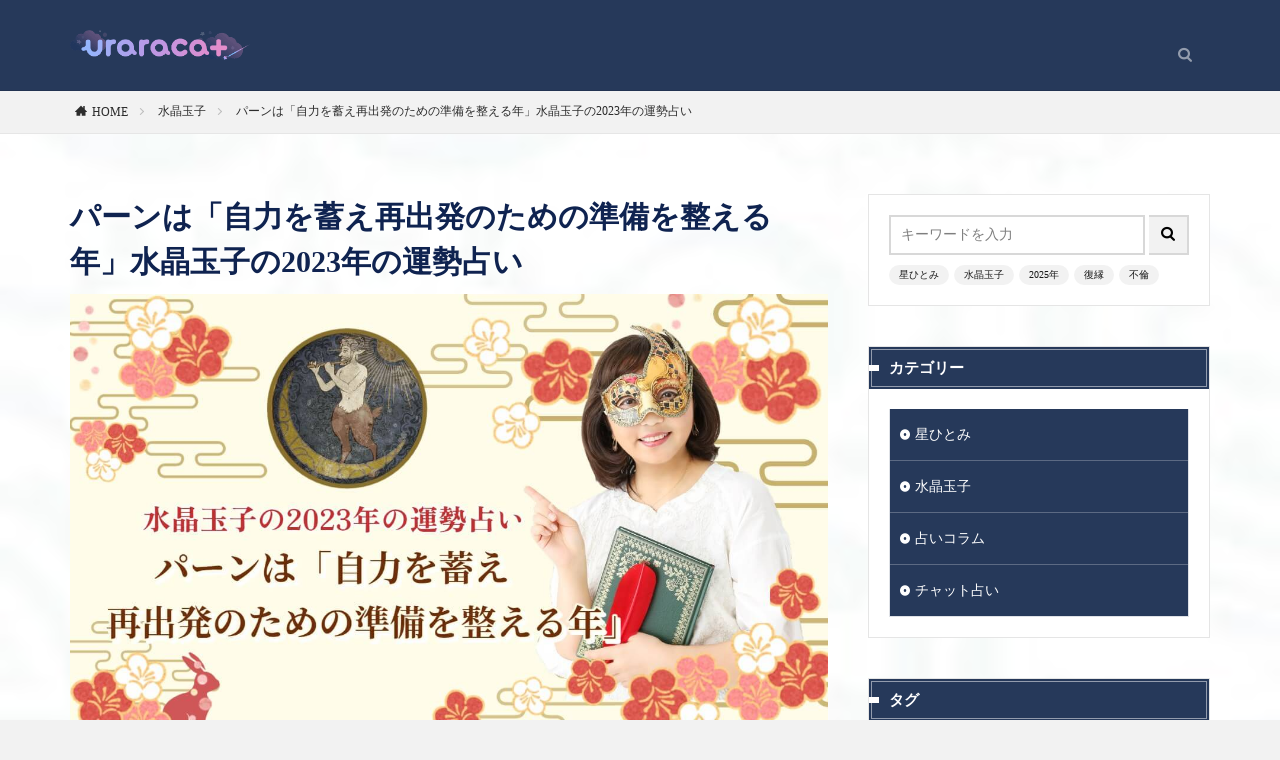

--- FILE ---
content_type: text/html; charset=UTF-8
request_url: https://plus.uraraca-web.jp/article/suisho-tamako/suisho-tamako-2023-22
body_size: 33550
content:
<!DOCTYPE html>

<html lang="ja" prefix="og: http://ogp.me/ns#" class="t-html 
">

<head prefix="og: http://ogp.me/ns# fb: http://ogp.me/ns/fb# article: http://ogp.me/ns/article#">


<meta http-equiv='x-dns-prefetch-control' content='on'>
<link rel="preconnect dns-prefetch" href="//ajax.googleapis.com" crossorigin>
<link rel="preconnect dns-prefetch" href="//www.google-analytics.com" crossorigin>
<link rel="preconnect dns-prefetch" href="//www.googletagmanager.com" crossorigin>
<link rel="preload" href="https://plus.uraraca-web.jp/wp-content/uploads/2022/12/tamako_pan2023_kv-768x432.jpg" as="image"><link rel="preload" href="https://plus.uraraca-web.jp/wp-content/themes/the-thor/style.min.css"" as="style"><link rel="preload" href="https://plus.uraraca-web.jp/wp-content/themes/the-thor/fonts/icomoon.ttf?cyzug3" as="font" type="font/ttf" crossorigin>
<meta charset="UTF-8">
<title>パーンは「自力を蓄え再出発のための準備を整える年」水晶玉子の2023年の運勢占い│uraraca+（ウララカプラス）</title>
<meta name='robots' content='max-image-preview:large' />
	<style>img:is([sizes="auto" i], [sizes^="auto," i]) { contain-intrinsic-size: 3000px 1500px }</style>
	
<!-- Google Tag Manager for WordPress by gtm4wp.com -->
<script data-cfasync="false" data-pagespeed-no-defer>
	var gtm4wp_datalayer_name = "dataLayer";
	var dataLayer = dataLayer || [];
</script>
<!-- End Google Tag Manager for WordPress by gtm4wp.com --><link rel='dns-prefetch' href='//plus.uraraca-web.jp' />
<link rel='stylesheet' id='wp-block-library-css' href='https://plus.uraraca-web.jp/wp-includes/css/dist/block-library/style.min.css?ver=6.8.3' type='text/css' media='all' />
<style id='classic-theme-styles-inline-css' type='text/css'>
/*! This file is auto-generated */
.wp-block-button__link{color:#fff;background-color:#32373c;border-radius:9999px;box-shadow:none;text-decoration:none;padding:calc(.667em + 2px) calc(1.333em + 2px);font-size:1.125em}.wp-block-file__button{background:#32373c;color:#fff;text-decoration:none}
</style>
<style id='global-styles-inline-css' type='text/css'>
:root{--wp--preset--aspect-ratio--square: 1;--wp--preset--aspect-ratio--4-3: 4/3;--wp--preset--aspect-ratio--3-4: 3/4;--wp--preset--aspect-ratio--3-2: 3/2;--wp--preset--aspect-ratio--2-3: 2/3;--wp--preset--aspect-ratio--16-9: 16/9;--wp--preset--aspect-ratio--9-16: 9/16;--wp--preset--color--black: #000000;--wp--preset--color--cyan-bluish-gray: #abb8c3;--wp--preset--color--white: #ffffff;--wp--preset--color--pale-pink: #f78da7;--wp--preset--color--vivid-red: #cf2e2e;--wp--preset--color--luminous-vivid-orange: #ff6900;--wp--preset--color--luminous-vivid-amber: #fcb900;--wp--preset--color--light-green-cyan: #7bdcb5;--wp--preset--color--vivid-green-cyan: #00d084;--wp--preset--color--pale-cyan-blue: #8ed1fc;--wp--preset--color--vivid-cyan-blue: #0693e3;--wp--preset--color--vivid-purple: #9b51e0;--wp--preset--gradient--vivid-cyan-blue-to-vivid-purple: linear-gradient(135deg,rgba(6,147,227,1) 0%,rgb(155,81,224) 100%);--wp--preset--gradient--light-green-cyan-to-vivid-green-cyan: linear-gradient(135deg,rgb(122,220,180) 0%,rgb(0,208,130) 100%);--wp--preset--gradient--luminous-vivid-amber-to-luminous-vivid-orange: linear-gradient(135deg,rgba(252,185,0,1) 0%,rgba(255,105,0,1) 100%);--wp--preset--gradient--luminous-vivid-orange-to-vivid-red: linear-gradient(135deg,rgba(255,105,0,1) 0%,rgb(207,46,46) 100%);--wp--preset--gradient--very-light-gray-to-cyan-bluish-gray: linear-gradient(135deg,rgb(238,238,238) 0%,rgb(169,184,195) 100%);--wp--preset--gradient--cool-to-warm-spectrum: linear-gradient(135deg,rgb(74,234,220) 0%,rgb(151,120,209) 20%,rgb(207,42,186) 40%,rgb(238,44,130) 60%,rgb(251,105,98) 80%,rgb(254,248,76) 100%);--wp--preset--gradient--blush-light-purple: linear-gradient(135deg,rgb(255,206,236) 0%,rgb(152,150,240) 100%);--wp--preset--gradient--blush-bordeaux: linear-gradient(135deg,rgb(254,205,165) 0%,rgb(254,45,45) 50%,rgb(107,0,62) 100%);--wp--preset--gradient--luminous-dusk: linear-gradient(135deg,rgb(255,203,112) 0%,rgb(199,81,192) 50%,rgb(65,88,208) 100%);--wp--preset--gradient--pale-ocean: linear-gradient(135deg,rgb(255,245,203) 0%,rgb(182,227,212) 50%,rgb(51,167,181) 100%);--wp--preset--gradient--electric-grass: linear-gradient(135deg,rgb(202,248,128) 0%,rgb(113,206,126) 100%);--wp--preset--gradient--midnight: linear-gradient(135deg,rgb(2,3,129) 0%,rgb(40,116,252) 100%);--wp--preset--font-size--small: 13px;--wp--preset--font-size--medium: 20px;--wp--preset--font-size--large: 36px;--wp--preset--font-size--x-large: 42px;--wp--preset--spacing--20: 0.44rem;--wp--preset--spacing--30: 0.67rem;--wp--preset--spacing--40: 1rem;--wp--preset--spacing--50: 1.5rem;--wp--preset--spacing--60: 2.25rem;--wp--preset--spacing--70: 3.38rem;--wp--preset--spacing--80: 5.06rem;--wp--preset--shadow--natural: 6px 6px 9px rgba(0, 0, 0, 0.2);--wp--preset--shadow--deep: 12px 12px 50px rgba(0, 0, 0, 0.4);--wp--preset--shadow--sharp: 6px 6px 0px rgba(0, 0, 0, 0.2);--wp--preset--shadow--outlined: 6px 6px 0px -3px rgba(255, 255, 255, 1), 6px 6px rgba(0, 0, 0, 1);--wp--preset--shadow--crisp: 6px 6px 0px rgba(0, 0, 0, 1);}:where(.is-layout-flex){gap: 0.5em;}:where(.is-layout-grid){gap: 0.5em;}body .is-layout-flex{display: flex;}.is-layout-flex{flex-wrap: wrap;align-items: center;}.is-layout-flex > :is(*, div){margin: 0;}body .is-layout-grid{display: grid;}.is-layout-grid > :is(*, div){margin: 0;}:where(.wp-block-columns.is-layout-flex){gap: 2em;}:where(.wp-block-columns.is-layout-grid){gap: 2em;}:where(.wp-block-post-template.is-layout-flex){gap: 1.25em;}:where(.wp-block-post-template.is-layout-grid){gap: 1.25em;}.has-black-color{color: var(--wp--preset--color--black) !important;}.has-cyan-bluish-gray-color{color: var(--wp--preset--color--cyan-bluish-gray) !important;}.has-white-color{color: var(--wp--preset--color--white) !important;}.has-pale-pink-color{color: var(--wp--preset--color--pale-pink) !important;}.has-vivid-red-color{color: var(--wp--preset--color--vivid-red) !important;}.has-luminous-vivid-orange-color{color: var(--wp--preset--color--luminous-vivid-orange) !important;}.has-luminous-vivid-amber-color{color: var(--wp--preset--color--luminous-vivid-amber) !important;}.has-light-green-cyan-color{color: var(--wp--preset--color--light-green-cyan) !important;}.has-vivid-green-cyan-color{color: var(--wp--preset--color--vivid-green-cyan) !important;}.has-pale-cyan-blue-color{color: var(--wp--preset--color--pale-cyan-blue) !important;}.has-vivid-cyan-blue-color{color: var(--wp--preset--color--vivid-cyan-blue) !important;}.has-vivid-purple-color{color: var(--wp--preset--color--vivid-purple) !important;}.has-black-background-color{background-color: var(--wp--preset--color--black) !important;}.has-cyan-bluish-gray-background-color{background-color: var(--wp--preset--color--cyan-bluish-gray) !important;}.has-white-background-color{background-color: var(--wp--preset--color--white) !important;}.has-pale-pink-background-color{background-color: var(--wp--preset--color--pale-pink) !important;}.has-vivid-red-background-color{background-color: var(--wp--preset--color--vivid-red) !important;}.has-luminous-vivid-orange-background-color{background-color: var(--wp--preset--color--luminous-vivid-orange) !important;}.has-luminous-vivid-amber-background-color{background-color: var(--wp--preset--color--luminous-vivid-amber) !important;}.has-light-green-cyan-background-color{background-color: var(--wp--preset--color--light-green-cyan) !important;}.has-vivid-green-cyan-background-color{background-color: var(--wp--preset--color--vivid-green-cyan) !important;}.has-pale-cyan-blue-background-color{background-color: var(--wp--preset--color--pale-cyan-blue) !important;}.has-vivid-cyan-blue-background-color{background-color: var(--wp--preset--color--vivid-cyan-blue) !important;}.has-vivid-purple-background-color{background-color: var(--wp--preset--color--vivid-purple) !important;}.has-black-border-color{border-color: var(--wp--preset--color--black) !important;}.has-cyan-bluish-gray-border-color{border-color: var(--wp--preset--color--cyan-bluish-gray) !important;}.has-white-border-color{border-color: var(--wp--preset--color--white) !important;}.has-pale-pink-border-color{border-color: var(--wp--preset--color--pale-pink) !important;}.has-vivid-red-border-color{border-color: var(--wp--preset--color--vivid-red) !important;}.has-luminous-vivid-orange-border-color{border-color: var(--wp--preset--color--luminous-vivid-orange) !important;}.has-luminous-vivid-amber-border-color{border-color: var(--wp--preset--color--luminous-vivid-amber) !important;}.has-light-green-cyan-border-color{border-color: var(--wp--preset--color--light-green-cyan) !important;}.has-vivid-green-cyan-border-color{border-color: var(--wp--preset--color--vivid-green-cyan) !important;}.has-pale-cyan-blue-border-color{border-color: var(--wp--preset--color--pale-cyan-blue) !important;}.has-vivid-cyan-blue-border-color{border-color: var(--wp--preset--color--vivid-cyan-blue) !important;}.has-vivid-purple-border-color{border-color: var(--wp--preset--color--vivid-purple) !important;}.has-vivid-cyan-blue-to-vivid-purple-gradient-background{background: var(--wp--preset--gradient--vivid-cyan-blue-to-vivid-purple) !important;}.has-light-green-cyan-to-vivid-green-cyan-gradient-background{background: var(--wp--preset--gradient--light-green-cyan-to-vivid-green-cyan) !important;}.has-luminous-vivid-amber-to-luminous-vivid-orange-gradient-background{background: var(--wp--preset--gradient--luminous-vivid-amber-to-luminous-vivid-orange) !important;}.has-luminous-vivid-orange-to-vivid-red-gradient-background{background: var(--wp--preset--gradient--luminous-vivid-orange-to-vivid-red) !important;}.has-very-light-gray-to-cyan-bluish-gray-gradient-background{background: var(--wp--preset--gradient--very-light-gray-to-cyan-bluish-gray) !important;}.has-cool-to-warm-spectrum-gradient-background{background: var(--wp--preset--gradient--cool-to-warm-spectrum) !important;}.has-blush-light-purple-gradient-background{background: var(--wp--preset--gradient--blush-light-purple) !important;}.has-blush-bordeaux-gradient-background{background: var(--wp--preset--gradient--blush-bordeaux) !important;}.has-luminous-dusk-gradient-background{background: var(--wp--preset--gradient--luminous-dusk) !important;}.has-pale-ocean-gradient-background{background: var(--wp--preset--gradient--pale-ocean) !important;}.has-electric-grass-gradient-background{background: var(--wp--preset--gradient--electric-grass) !important;}.has-midnight-gradient-background{background: var(--wp--preset--gradient--midnight) !important;}.has-small-font-size{font-size: var(--wp--preset--font-size--small) !important;}.has-medium-font-size{font-size: var(--wp--preset--font-size--medium) !important;}.has-large-font-size{font-size: var(--wp--preset--font-size--large) !important;}.has-x-large-font-size{font-size: var(--wp--preset--font-size--x-large) !important;}
:where(.wp-block-post-template.is-layout-flex){gap: 1.25em;}:where(.wp-block-post-template.is-layout-grid){gap: 1.25em;}
:where(.wp-block-columns.is-layout-flex){gap: 2em;}:where(.wp-block-columns.is-layout-grid){gap: 2em;}
:root :where(.wp-block-pullquote){font-size: 1.5em;line-height: 1.6;}
</style>
<script type="text/javascript" src="https://plus.uraraca-web.jp/wp-includes/js/jquery/jquery.min.js?ver=3.7.1" id="jquery-core-js"></script>
<script type="text/javascript" src="https://plus.uraraca-web.jp/wp-includes/js/jquery/jquery-migrate.min.js?ver=3.4.1" id="jquery-migrate-js"></script>
<link rel="https://api.w.org/" href="https://plus.uraraca-web.jp/wp-json/" /><link rel="alternate" title="JSON" type="application/json" href="https://plus.uraraca-web.jp/wp-json/wp/v2/posts/9773" /><link rel="alternate" title="oEmbed (JSON)" type="application/json+oembed" href="https://plus.uraraca-web.jp/wp-json/oembed/1.0/embed?url=https%3A%2F%2Fplus.uraraca-web.jp%2Farticle%2Fsuisho-tamako%2Fsuisho-tamako-2023-22" />
<link rel="alternate" title="oEmbed (XML)" type="text/xml+oembed" href="https://plus.uraraca-web.jp/wp-json/oembed/1.0/embed?url=https%3A%2F%2Fplus.uraraca-web.jp%2Farticle%2Fsuisho-tamako%2Fsuisho-tamako-2023-22&#038;format=xml" />
<!-- Favicon Rotator -->
<link rel="shortcut icon" href="https://plus.uraraca-web.jp/wp-content/uploads/2023/01/favicon3-16x16.png" />
<link rel="apple-touch-icon-precomposed" href="https://plus.uraraca-web.jp/wp-content/uploads/2024/10/cropped-favicon4-114x114.png" />
<!-- End Favicon Rotator -->

<!-- Google Tag Manager for WordPress by gtm4wp.com -->
<!-- GTM Container placement set to footer -->
<script data-cfasync="false" data-pagespeed-no-defer>
	var dataLayer_content = {"pagePostType":"post","pagePostType2":"single-post","pageCategory":["suisho-tamako"],"pageAttributes":["2023year","unsei"],"pagePostAuthor":"ウララカプラス編集部"};
	dataLayer.push( dataLayer_content );
</script>
<script data-cfasync="false">
(function(w,d,s,l,i){w[l]=w[l]||[];w[l].push({'gtm.start':
new Date().getTime(),event:'gtm.js'});var f=d.getElementsByTagName(s)[0],
j=d.createElement(s),dl=l!='dataLayer'?'&l='+l:'';j.async=true;j.src=
'//www.googletagmanager.com/gtm.'+'js?id='+i+dl;f.parentNode.insertBefore(j,f);
})(window,document,'script','dataLayer','GTM-PHH3P44');
</script>
<!-- End Google Tag Manager -->
<!-- End Google Tag Manager for WordPress by gtm4wp.com --><link class="css-async" rel href="https://plus.uraraca-web.jp/wp-content/themes/the-thor/css/icon.min.css">
<link rel="stylesheet" href="https://plus.uraraca-web.jp/wp-content/themes/the-thor/style.min.css">
<link class="css-async" rel href="https://plus.uraraca-web.jp/wp-content/themes/the-thor-child/style-user.css?1613468059">
<link rel="canonical" href="https://plus.uraraca-web.jp/article/suisho-tamako/suisho-tamako-2023-22" />
<script src="https://ajax.googleapis.com/ajax/libs/jquery/1.12.4/jquery.min.js"></script>
<meta http-equiv="X-UA-Compatible" content="IE=edge">
<meta name="viewport" content="width=device-width, initial-scale=1, viewport-fit=cover"/>
<style>
.widget.widget_nav_menu ul.menu{border-color: rgba(38,57,90,0.15);}.widget.widget_nav_menu ul.menu li{border-color: rgba(38,57,90,0.75);}.widget.widget_nav_menu ul.menu .sub-menu li{border-color: rgba(38,57,90,0.15);}.widget.widget_nav_menu ul.menu .sub-menu li .sub-menu li:first-child{border-color: rgba(38,57,90,0.15);}.widget.widget_nav_menu ul.menu li a:hover{background-color: rgba(38,57,90,0.75);}.widget.widget_nav_menu ul.menu .current-menu-item > a{background-color: rgba(38,57,90,0.75);}.widget.widget_nav_menu ul.menu li .sub-menu li a:before {color:#26395a;}.widget.widget_nav_menu ul.menu li a{background-color:#26395a;}.widget.widget_nav_menu ul.menu .sub-menu a:hover{color:#26395a;}.widget.widget_nav_menu ul.menu .sub-menu .current-menu-item a{color:#26395a;}.widget.widget_categories ul{border-color: rgba(38,57,90,0.15);}.widget.widget_categories ul li{border-color: rgba(38,57,90,0.75);}.widget.widget_categories ul .children li{border-color: rgba(38,57,90,0.15);}.widget.widget_categories ul .children li .children li:first-child{border-color: rgba(38,57,90,0.15);}.widget.widget_categories ul li a:hover{background-color: rgba(38,57,90,0.75);}.widget.widget_categories ul .current-menu-item > a{background-color: rgba(38,57,90,0.75);}.widget.widget_categories ul li .children li a:before {color:#26395a;}.widget.widget_categories ul li a{background-color:#26395a;}.widget.widget_categories ul .children a:hover{color:#26395a;}.widget.widget_categories ul .children .current-menu-item a{color:#26395a;}.widgetSearch__input:hover{border-color:#26395a;}.widgetCatTitle{background-color:#26395a;}.widgetCatTitle__inner{background-color:#26395a;}.widgetSearch__submit:hover{background-color:#26395a;}.widgetProfile__sns{background-color:#26395a;}.widget.widget_calendar .calendar_wrap tbody a:hover{background-color:#26395a;}.widget ul li a:hover{color:#26395a;}.widget.widget_rss .rsswidget:hover{color:#26395a;}.widget.widget_tag_cloud a:hover{background-color:#26395a;}.widget select:hover{border-color:#26395a;}.widgetSearch__checkLabel:hover:after{border-color:#26395a;}.widgetSearch__check:checked .widgetSearch__checkLabel:before, .widgetSearch__check:checked + .widgetSearch__checkLabel:before{border-color:#26395a;}.widgetTab__item.current{border-top-color:#26395a;}.widgetTab__item:hover{border-top-color:#26395a;}.searchHead__title{background-color:#26395a;}.searchHead__submit:hover{color:#26395a;}.menuBtn__close:hover{color:#26395a;}.menuBtn__link:hover{color:#26395a;}@media only screen and (min-width: 992px){.menuBtn__link {background-color:#26395a;}}.t-headerCenter .menuBtn__link:hover{color:#26395a;}.searchBtn__close:hover{color:#26395a;}.searchBtn__link:hover{color:#26395a;}.breadcrumb__item a:hover{color:#26395a;}.pager__item{color:#26395a;}.pager__item:hover, .pager__item-current{background-color:#26395a; color:#fff;}.page-numbers{color:#26395a;}.page-numbers:hover, .page-numbers.current{background-color:#26395a; color:#fff;}.pagePager__item{color:#26395a;}.pagePager__item:hover, .pagePager__item-current{background-color:#26395a; color:#fff;}.heading a:hover{color:#26395a;}.eyecatch__cat{background-color:#26395a;}.the__category{background-color:#26395a;}.dateList__item a:hover{color:#26395a;}.controllerFooter__item:last-child{background-color:#26395a;}.controllerFooter__close{background-color:#26395a;}.bottomFooter__topBtn{background-color:#26395a;}.mask-color{background-color:#26395a;}.mask-colorgray{background-color:#26395a;}.pickup3__item{background-color:#26395a;}.categoryBox__title{color:#26395a;}.comments__list .comment-meta{background-color:#26395a;}.comment-respond .submit{background-color:#26395a;}.prevNext__pop{background-color:#26395a;}.swiper-pagination-bullet-active{background-color:#26395a;}.swiper-slider .swiper-button-next, .swiper-slider .swiper-container-rtl .swiper-button-prev, .swiper-slider .swiper-button-prev, .swiper-slider .swiper-container-rtl .swiper-button-next	{background-color:#26395a;}body{background:#f2f2f2 url(https://plus.uraraca-web.jp/wp-content/uploads/2020/01/haikei.jpg) repeat center center;}.t-headerColor .l-header{background-color:#26395a;}.t-headerColor .globalNavi::before{background: -webkit-gradient(linear,left top,right top,color-stop(0%,rgba(255,255,255,0)),color-stop(100%,#26395a));}.t-headerColor .subNavi__link-pickup:hover{color:#26395a;}.snsFooter{background-color:#26395a}.widget-main .heading.heading-widget{background-color:#26395a}.widget-main .heading.heading-widgetsimple{background-color:#26395a}.widget-main .heading.heading-widgetsimplewide{background-color:#26395a}.widget-main .heading.heading-widgetwide{background-color:#26395a}.widget-main .heading.heading-widgetbottom:before{border-color:#26395a}.widget-main .heading.heading-widgetborder{border-color:#26395a}.widget-main .heading.heading-widgetborder::before,.widget-main .heading.heading-widgetborder::after{background-color:#26395a}.widget-side .heading.heading-widget{background-color:#26395a}.widget-side .heading.heading-widgetsimple{background-color:#26395a}.widget-side .heading.heading-widgetsimplewide{background-color:#26395a}.widget-side .heading.heading-widgetwide{background-color:#26395a}.widget-side .heading.heading-widgetbottom:before{border-color:#26395a}.widget-side .heading.heading-widgetborder{border-color:#26395a}.widget-side .heading.heading-widgetborder::before,.widget-side .heading.heading-widgetborder::after{background-color:#26395a}.widget-foot .heading.heading-widget{background-color:#26395a}.widget-foot .heading.heading-widgetsimple{background-color:#26395a}.widget-foot .heading.heading-widgetsimplewide{background-color:#26395a}.widget-foot .heading.heading-widgetwide{background-color:#26395a}.widget-foot .heading.heading-widgetbottom:before{border-color:#26395a}.widget-foot .heading.heading-widgetborder{border-color:#26395a}.widget-foot .heading.heading-widgetborder::before,.widget-foot .heading.heading-widgetborder::after{background-color:#26395a}.widget-menu .heading.heading-widget{background-color:#26395a}.widget-menu .heading.heading-widgetsimple{background-color:#26395a}.widget-menu .heading.heading-widgetsimplewide{background-color:#26395a}.widget-menu .heading.heading-widgetwide{background-color:#26395a}.widget-menu .heading.heading-widgetbottom:before{border-color:#26395a}.widget-menu .heading.heading-widgetborder{border-color:#26395a}.widget-menu .heading.heading-widgetborder::before,.widget-menu .heading.heading-widgetborder::after{background-color:#26395a}.still{height: 159px;}@media only screen and (min-width: 768px){.still {height: 450px;}}.swiper-slide2.mask.mask-color{background-color:#c2e2ba}.swiper-slide3.mask.mask-color{background-color:#ddc1c1}.pickup3__bg.mask.mask-color{background-color:#26395a}.rankingBox__bg{background-color:#26395a}.the__ribbon{background-color:#dd5454}.the__ribbon:after{border-left-color:#dd5454; border-right-color:#dd5454}.eyecatch__link.eyecatch__link-mask:hover::after {background-color: rgba(234,153,185,0.5);}.eyecatch__link.eyecatch__link-maskzoom:hover::after {background-color: rgba(234,153,185,0.5);}.eyecatch__link.eyecatch__link-maskzoomrotate:hover::after {background-color: rgba(234,153,185,0.5);}.eyecatch__link.eyecatch__link-mask:hover::after{content: "READ MORE";}.eyecatch__link.eyecatch__link-maskzoom:hover::after{content: "READ MORE";}.eyecatch__link.eyecatch__link-maskzoomrotate:hover::after{content: "READ MORE";}.content .balloon .balloon__img-left div {background-image:url("https://plus.uraraca-web.jp/wp-content/uploads/2020/11/josei-icon.png");}.content .afTagBox__btnDetail{background-color:#26395a;}.widget .widgetAfTag__btnDetail{background-color:#26395a;}.content .afTagBox__btnAf{background-color:#26395a;}.widget .widgetAfTag__btnAf{background-color:#26395a;}.content a{color:#26395a;}.phrase a{color:#26395a;}.content .sitemap li a:hover{color:#26395a;}.content h2 a:hover,.content h3 a:hover,.content h4 a:hover,.content h5 a:hover{color:#26395a;}.content ul.menu li a:hover{color:#26395a;}.content .es-LiconBox:before{background-color:#a83f3f;}.content .es-LiconCircle:before{background-color:#a83f3f;}.content .es-BTiconBox:before{background-color:#a83f3f;}.content .es-BTiconCircle:before{background-color:#a83f3f;}.content .es-BiconObi{border-color:#a83f3f;}.content .es-BiconCorner:before{background-color:#a83f3f;}.content .es-BiconCircle:before{background-color:#a83f3f;}.content .es-BmarkHatena::before{background-color:#005293;}.content .es-BmarkExcl::before{background-color:#b60105;}.content .es-BmarkQ::before{background-color:#005293;}.content .es-BmarkQ::after{border-top-color:#005293;}.content .es-BmarkA::before{color:#b60105;}.content .es-BsubTradi::before{color:#ffffff;background-color:#ba5584;border-color:#ba5584;}.btn__link-primary{color:#ffffff; background-color:#dd9b9b;}.content .btn__link-primary{color:#ffffff; background-color:#dd9b9b;}.searchBtn__contentInner .btn__link-search{color:#ffffff; background-color:#dd9b9b;}.btn__link-secondary{color:#ffffff; background-color:#3f3f3f;}.content .btn__link-secondary{color:#ffffff; background-color:#3f3f3f;}.btn__link-search{color:#ffffff; background-color:#3f3f3f;}.btn__link-normal{color:#3f3f3f;}.content .btn__link-normal{color:#3f3f3f;}.btn__link-normal:hover{background-color:#3f3f3f;}.content .btn__link-normal:hover{background-color:#3f3f3f;}.comments__list .comment-reply-link{color:#3f3f3f;}.comments__list .comment-reply-link:hover{background-color:#3f3f3f;}@media only screen and (min-width: 992px){.subNavi__link-pickup{color:#3f3f3f;}}@media only screen and (min-width: 992px){.subNavi__link-pickup:hover{background-color:#3f3f3f;}}.partsH2-3 h2{color:#28426b; border-color:#8fa8bf;}.partsH3-3 h3{color:#4f6384; border-color:#f2f2f2;}.content h4{color:#28426b}.content h5{color:#191919}.content ul > li::before{color:#dd9b9b;}.content ul{color:#191919;}.content ol > li::before{color:#a83f3f; border-color:#a83f3f;}.content ol > li > ol > li::before{background-color:#a83f3f; border-color:#a83f3f;}.content ol > li > ol > li > ol > li::before{color:#a83f3f; border-color:#a83f3f;}.content ol{color:#191919;}.content .balloon .balloon__text{color:#191919; background-color:#f2f2f2;}.content .balloon .balloon__text-left:before{border-left-color:#f2f2f2;}.content .balloon .balloon__text-right:before{border-right-color:#f2f2f2;}.content .balloon-boder .balloon__text{color:#191919; background-color:#ffffff;  border-color:#d8d8d8;}.content .balloon-boder .balloon__text-left:before{border-left-color:#d8d8d8;}.content .balloon-boder .balloon__text-left:after{border-left-color:#ffffff;}.content .balloon-boder .balloon__text-right:before{border-right-color:#d8d8d8;}.content .balloon-boder .balloon__text-right:after{border-right-color:#ffffff;}.content blockquote{color:#191919; background-color:#f2f2f2;}.content blockquote::before{color:#d8d8d8;}.content table{color:#191919; border-top-color:#E5E5E5; border-left-color:#E5E5E5;}.content table th{background:#7f7f7f; color:#ffffff; ;border-right-color:#E5E5E5; border-bottom-color:#E5E5E5;}.content table td{background:#ffffff; ;border-right-color:#E5E5E5; border-bottom-color:#E5E5E5;}.content table tr:nth-child(odd) td{background-color:#f2f2f2;}
</style>
<style type="text/css">.broken_link, a.broken_link {
	text-decoration: line-through!important;
pointer-events: none!important;
}</style><link rel="icon" href="https://plus.uraraca-web.jp/wp-content/uploads/2023/01/favicon3.png" sizes="32x32" />
<link rel="icon" href="https://plus.uraraca-web.jp/wp-content/uploads/2023/01/favicon3.png" sizes="192x192" />
<link rel="apple-touch-icon" href="https://plus.uraraca-web.jp/wp-content/uploads/2023/01/favicon3.png" />
<meta name="msapplication-TileImage" content="https://plus.uraraca-web.jp/wp-content/uploads/2023/01/favicon3.png" />
<style type="text/css">.content{font-size:1.5rem}i.icon-arrow-up,i.icon-home,i.icon-share2{min-height:21.8px}.dateList__item{padding-left:calc(1em + 7.5px);text-indent:-2.5px}.dateList__item::before{margin-left:-1em;margin-right:0 !important}.breadcrumb__item.icon-home a{padding-left:5px}.breadcrumb__item.icon-home::before{margin-right:0 !important;margin-left:-1em}li.breadcrumb__item.icon-home{padding-left:calc(1em + 5px)}</style>		<style type="text/css" id="wp-custom-css">
			body{font-family:"游ゴシック体","Yu Gothic","YuGothic","ヒラギノ角ゴシック Pro","Hiragino Kaku Gothic Pro","メイリオ","Meiryo","ＭＳ Ｐゴシック","MS PGothic","sans-serif";}
.dateList__item,.controllerFooter__item {color: rgba(0,0,0,.8);}.breadcrumb__item {color: #2d2d2d;}.bottomFooter__list li a {height: 48px;line-height: 48px;}
.container.divider {height: 210px;}.content .outline {border: 2px solid #26395a;padding: 10px 10px 15px;background: #ffffff;}.content li ul li .outline__number{color: #4e4e4e;width: auto;}.content .outline__number{width: 2em;height: 2em;padding: 0;padding-right: 0.5em;line-height: 2em;text-align: center;background: none;border-right: solid 1.5px #c1c1c1;font-weight: bold; font-size:1.15rem;}.content .outline__link {display: block;color: #4e4e4e;}.content .outline__link:hover {color: #cfcfcf;}.outline__title {color: #4e4e4e;font-weight: 700;width:100%;padding-left:4% ;}.content .outline__switch{right:1.5rem;top:10px;}.content .outline__toggle:checked + .outline__switch::before {content: "［ ▲ 閉じる ］";color: #26395a;}.content .outline__toggle:checked + .outline__switch + .outline__list {margin-top: 1rem;}.content .outline__switch::before {content: "［ ▼ 開く ］";border: 0;color: #26395a;}.content .outline__switch + .outline__list {background: transparent;}.content .outline__switch + ul.outline__list {margin-left:0;margin-right:0;border-top:2px dotted #cfcfcf;}.content .outline__switch + .outline__list-2 li:first-child{margin-top:2rem;}.content .outline__switch + .outline__list-2 li ul li:first-child{margin-top:1rem;}.outline__list-2 > li > a{font-weight:700;}.outline__title:before{font-family: "icomoon";content: "\e92f";margin-right:3px;}
@media only screen and (min-width: 992px){.outline__list-2 > li > a{font-weight:700;}.content .outline {width: 95%;margin: 3rem 2.5%;}}
@media only screen and (max-width: 991px){.content .outline {width:100%;margin:3rem 0;}}
.external-link {padding-left: 2rem!important;}.external-link::before {font-family: 'icomoon';content: "\ea7f"!important;font-size: 100%;font-weight: 900;margin: 0 3px;position: absolute;right: 0.1em;top: 50%;margin-top: -0.5em;}
ul.kanren_ul > li::before {color: #00376a}ul.kanren_ul > li a {text-decoration: underline;}ul.kanren_ul{padding: 0 0 1em 0.5em; margin-bottom: 0em;}.kanren_box{position: relative; margin: 3em 0!important; padding: 0.5em 1em; border: solid 3px #95ccff; border-radius: 8px;}
.kanren_title{position: absolute; display: inline-block; top: -13px; left: 10px; padding: 0 9px; line-height: 1; font-size: 19px; background: #FFF; color: #003361; font-weight: bold;}
.content p>a {text-decoration: underline;font-weight: bold;}
.content a.ep-btn,.content a.btn__link{text-decoration: none;}
.dateList__item::before {margin-right: 2.5px;line-height: 1;min-width: 1em;display: inline-block;}
.sa { opacity: 0; transition: all .8s ease;} .sa.show { opacity: 1; transform: none;}.sa--up { transform: translate(0, 80px);}
.sa--lr { transform: translate(-80px, 0);} .sa--rl { transform: translate(80px, 0);} .sa--down { transform: translate(0, -80px);} .sa--scaleUp { transform: scale(.5);} .sa--scaleDown { transform: scale(1.5);} .sa--rotateL { transform: rotate(180deg);} .sa--rotateR { transform: rotate(-180deg);}

.still{height: calc( 100vw * 0.41 )!important;max-height: 600px;max-width: 1500px;margin: 0 auto;}

.eyecatch__link:hover img{
	transform: none;
}


.content > p, .content > ol, .content > ul, .content > .ep-box {
line-height: 2em;
margin: 20px 0px 25px 0px;
	letter-spacing: 0.02em;
	text-align:justify;
}

.content > h2, .content > h3, .content > h4, .content > h5 {
margin: 30px 0px 25px 0px;
}

.youtube {
  width: 100%;
  aspect-ratio: 16 / 9;
}
.youtube iframe {
  width: 100%;
  height: 100%;
}

.content .sitecard__contents .phrase{
display: none;
}

.content .blogcard__contents .phrase{
display: none;
}
.eyecatch .eyecatch__link img {
object-fit: contain;
}
.eyecatch-11::before {
padding-top: 55%;
}

/*記事順序入れ替え*/
.l-main > .dividerBottom{
	display:flex;
	flex-direction: column;
}
.widget{
	width:100%;
}

/*記事タイトル*/
.heading.heading-primary{
	order:1;
	margin-top: 0px;
  margin-right: 0px;
  margin-bottom: 10px;
  margin-left: 0px;
}
/*記事日付など*/
.dateList.dateList-main{
	order:3;
	margin:10px;
}
/*アイキャッチ画像*/
.eyecatch.eyecatch-main{
	order:2;
	margin-bottom:0px;
}
/*投稿ページ上部エリアのウィジェット*/
.dividerBottom{
	order:4;
}
/*記事本文*/
.pageContents,.postContents{
	order:5;
}
/*投稿ページ下部エリアのウィジェット*/
.dividerTop{
	order:6;
}
/*記事下CTA*/
.content.postCta{
	order:12;
}
/*レクタングル広告*/
.rectangle.rectangle-no{
	order:9;
}
/*SNSフォロー*/
.snsFollow{
	order:8;
}
/*Prev Next 記事*/
.prevNext{
	order:11;
}
/*プロフィール*/
.profile{
	order:7;
}
/*関連記事*/
.related{
	order:10;
}

.eyecatch-main {
    margin: 0 0px 20px;
    width: auto;
}

.content .subcl01::before {/* クラス名が入る*/
	color: #ffffff;/*文字色*/
	background-color: #858585;/*背景色*/
	border-color: #aaa;/*ボーダー色*/
}

.content .subcl02::before {/* クラス名が入る*/
	color: #ffffff;/*文字色*/
	background-color: #e1344c;/*背景色*/
	border-color: #e1344c;/*ボーダー色*/
}

.content .sitecard {
position: relative;
overflow: initial;
border: 1px solid #28426b;
margin-top: 1.0rem;
margin-bottom: 1.0rem;
}.content .sitecard__subtitle{
position: absolute;
font-size: 0.8em;
padding: 0 0.5em;
background-color: white;
transform: translateY(-50%) translateX(1em);
color: #28426b;
}.content .sitecard__contents {
margin-top: 0.5rem;
margin-bottom: 0.5rem;
}.content .sitecard .eyecatch {
margin-top: 0.5rem;
margin-bottom: 0.5rem;
}

#viewWide:checked~.archive .archive__item-infeedPc1 {
	display: none; /*非表示*/
}

#viewCard:checked~.archive .archive__contents .phrase {
	display: none; /*非表示*/
}

#viewNormal:checked~.archive .archive__contents .phrase
	display: none; /*非表示*/
}

.l-main .content .blogcard, /*ブログカード*/
.l-main .content .sitecard { /*サイトカード*/
	padding: 18px 12px;
}

.l-main .content .sitecard .eyecatch { /*サイトカード アイキャッチ画像*/
	float: left;  /*アイキャッチ画像左側表示*/
	width: 100px;
	max-width: 153px;
	max-height: 86px;
	margin-left: -0.9rem;
	margin-top: auto;
	margin-bottom: auto;
}
.l-main .content .blogcard__contents, /*ブログカード タイトル*/
.l-main .content .sitecard__contents { /*サイトカード タイトル*/
	float: right;  /*タイトル右側表示*/
	width: 100%;
	max-width: calc(100% - 105px);
	margin-top: auto;
}

.content .sitecard {
padding-top: 22px;
    padding-right: 10px;
    padding-bottom: 20px;
    padding-left: 18px;
}

.content .archiveScode__contents .phrase {
    display: none;
}

#viewNormal:checked~.archive .archive__contents .phrase, #viewWide:checked~.archive .archive__item-infeedPc1 {
    display: none;
}

#viewNormal:checked~.archive .archive__item {
    width: 100%;
    display: flex;
    align-items: center;
    animation: fadeIn3 1s;
}		</style>
		<meta property="og:site_name" content="uraraca+（ウララカプラス）" />
<meta property="og:type" content="article" />
<meta property="og:title" content="パーンは「自力を蓄え再出発のための準備を整える年」水晶玉子の2023年の運勢占い" />
<meta property="og:description" content="水晶玉子さんが2023年の運勢を、オリジナル占術「プラナカン占星術」で占います。 2023年は色々と変化の多かった2022年に続き、大きな時代の曲がり角がまだまだ続きます。さらに、 [&hellip;]" />
<meta property="og:url" content="https://plus.uraraca-web.jp/article/suisho-tamako/suisho-tamako-2023-22" />
<meta property="og:image" content="https://plus.uraraca-web.jp/wp-content/uploads/2022/12/tamako_pan2023_kv-768x432.jpg" />
<meta name="twitter:card" content="summary_large_image" />
<meta name="twitter:site" content="@uraraca_PR" />
<meta property="fb:admins" content="uraraca" />

<script data-ad-client="ca-pub-8983148595191338"></script>

    <noscript id="deferred-styles">
      <link rel="stylesheet" type="text/css" id="wp-block-library-css" href="https://plus.uraraca-web.jp/wp-includes/css/dist/block-library/style.min.css?ver=5.3.4"/>
    </noscript>
    <script>
      var loadDeferredStyles = function() {
        var addStylesNode = document.getElementById("deferred-styles");
        var replacement = document.createElement("div");
        replacement.innerHTML = addStylesNode.textContent;
        document.body.appendChild(replacement)
        addStylesNode.parentElement.removeChild(addStylesNode);
      };
      var raf = window.requestAnimationFrame || window.mozRequestAnimationFrame ||
          window.webkitRequestAnimationFrame || window.msRequestAnimationFrame;
      if (raf) raf(function() { window.setTimeout(loadDeferredStyles, 0); });
      else window.addEventListener('load', loadDeferredStyles);
    </script>
</head>
<body class="t-headerColor" id="top">
    <header class="l-header l-header-border"> <div class="container container-header"><p class="siteTitle"><a class="siteTitle__link" href="https://plus.uraraca-web.jp"><img class="siteTitle__logo" src="https://plus.uraraca-web.jp/wp-content/uploads/2021/02/uraraca-logo.png" alt="uraraca+（ウララカプラス）" width="300" height="50" >  </a></p><nav class="subNavi"> </nav><div class="searchBtn searchBtn-zero ">  <input class="searchBtn__checkbox" id="searchBtn-checkbox" type="checkbox">        <label class="searchBtn__link searchBtn__link-text icon-search" for="searchBtn-checkbox" aria-label="検索"></label>  <label class="searchBtn__unshown" for="searchBtn-checkbox"></label>  <div class="searchBtn__content"> <div class="searchBtn__scroll"><label class="searchBtn__close" for="searchBtn-checkbox"><i class="icon-close"></i>CLOSE</label><div class="searchBtn__contentInner">  <aside class="widget">  <div class="widgetSearch"> <form method="get" action="https://plus.uraraca-web.jp" target="_top">  <div class="widgetSearch__contents"> <h3 class="heading heading-tertiary">キーワード</h3> <input class="widgetSearch__input widgetSearch__input-max" type="text" name="s" placeholder="キーワードを入力" value="">  <ol class="widgetSearch__word"><li class="widgetSearch__wordItem"><a href="https://plus.uraraca-web.jp?s=星ひとみ">星ひとみ</a></li>  <li class="widgetSearch__wordItem"><a href="https://plus.uraraca-web.jp?s=水晶玉子">水晶玉子</a></li>  <li class="widgetSearch__wordItem"><a href="https://plus.uraraca-web.jp?s=2025年">2025年</a></li>  <li class="widgetSearch__wordItem"><a href="https://plus.uraraca-web.jp?s=復縁">復縁</a></li>  <li class="widgetSearch__wordItem"><a href="https://plus.uraraca-web.jp?s=不倫">不倫</a></li></ol></div>  <div class="widgetSearch__contents"> <h3 class="heading heading-tertiary">カテゴリー</h3><select  name='cat' id='cat_69767484dc006' class='widgetSearch__select'><option value=''>カテゴリーを選択</option><option class="level-0" value="29">チャット占い</option><option class="level-0" value="42">水晶玉子</option><option class="level-0" value="56">占いコラム</option><option class="level-0" value="63">星ひとみ</option></select>  </div>  <div class="widgetSearch__tag"> <h3 class="heading heading-tertiary">タグ</h3> <label><input class="widgetSearch__check" type="checkbox" name="tag[]" value="2026year" /><span class="widgetSearch__checkLabel">2026年運勢</span></label><label><input class="widgetSearch__check" type="checkbox" name="tag[]" value="2025year" /><span class="widgetSearch__checkLabel">2025年運勢</span></label><label><input class="widgetSearch__check" type="checkbox" name="tag[]" value="2024year" /><span class="widgetSearch__checkLabel">2024年運勢</span></label><label><input class="widgetSearch__check" type="checkbox" name="tag[]" value="2023year" /><span class="widgetSearch__checkLabel">2023年運勢</span></label><label><input class="widgetSearch__check" type="checkbox" name="tag[]" value="one-sided-love" /><span class="widgetSearch__checkLabel">片思い</span></label><label><input class="widgetSearch__check" type="checkbox" name="tag[]" value="marriage" /><span class="widgetSearch__checkLabel">結婚</span></label><label><input class="widgetSearch__check" type="checkbox" name="tag[]" value="fukuen" /><span class="widgetSearch__checkLabel">復縁</span></label><label><input class="widgetSearch__check" type="checkbox" name="tag[]" value="unsei" /><span class="widgetSearch__checkLabel">運勢</span></label><label><input class="widgetSearch__check" type="checkbox" name="tag[]" value="reikan" /><span class="widgetSearch__checkLabel">霊感・霊視</span></label><label><input class="widgetSearch__check" type="checkbox" name="tag[]" value="omajinai" /><span class="widgetSearch__checkLabel">おまじない</span></label><label><input class="widgetSearch__check" type="checkbox" name="tag[]" value="fortune-explanation" /><span class="widgetSearch__checkLabel">占術解説</span></label><label><input class="widgetSearch__check" type="checkbox" name="tag[]" value="fortune-teller-information" /><span class="widgetSearch__checkLabel">占い師紹介</span></label><label><input class="widgetSearch__check" type="checkbox" name="tag[]" value="app" /><span class="widgetSearch__checkLabel">アプリ</span></label><label><input class="widgetSearch__check" type="checkbox" name="tag[]" value="review" /><span class="widgetSearch__checkLabel">口コミ</span></label>  </div> <div class="btn btn-search"> <button class="btn__link btn__link-search" type="submit" value="search">検索</button>  </div></form>  </div></aside></div> </div>  </div></div> </div>  </header>      <div class="l-headerBottom">  </div>  <script type="application/ld+json">  { "@context": "http://schema.org", "@type": "Organization", "address": {"@type": "PostalAddress","addressLocality": "目黒区","addressRegion": "東京都","postalCode": "153-0042","streetAddress": "3-6-28","addressCountry": "jp" }, "founder": {"@type": "Person","name": "青木 倫治","jobTitle": "代表取締役社長" }, "name": "and factory株式会社", "url": "https://andfactory.co.jp/", "alternateName": "and factory,inc.", "foundingDate": "2014/09/16", "description": "常識を打ち破る圧倒的な品質を提供し、少し先の未来を作っていく。革新性があるプロダクトを世の中に送り出し、人々の習慣を獲得する。非デジタルな業界に変革をもたらし、世の中をアップデートする。", "logo": "https://andfactory.co.jp/officialweb/wp-content/themes/2022_andfactory/img/common/logo.png", "sameAs": "https://www.facebook.com/andfactory.inc"  }</script> <div class="wider"> <div class="breadcrumb"><ul class="breadcrumb__list container"><li class="breadcrumb__item icon-home"><a href="https://plus.uraraca-web.jp">HOME</a></li><li class="breadcrumb__item"><a href="https://plus.uraraca-web.jp/article/category/suisho-tamako">水晶玉子</a></li><li class="breadcrumb__item breadcrumb__item-current"><a href="https://plus.uraraca-web.jp/article/suisho-tamako/suisho-tamako-2023-22">パーンは「自力を蓄え再出発のための準備を整える年」水晶玉子の2023年の運勢占い</a></li></ul></div>  </div>    <div class="l-wrapper">   <main class="l-main"><div class="dividerBottom">  <h1 class="heading heading-primary">パーンは「自力を蓄え再出発のための準備を整える年」水晶玉子の2023年の運勢占い</h1>  <ul class="dateList dateList-main">  <li class="dateList__item icon-update">2023年2月28日</li> <li class="dateList__item icon-folder"><a href="https://plus.uraraca-web.jp/article/category/suisho-tamako" rel="category tag">水晶玉子</a></li>  <li class="dateList__item icon-tag"><a href="https://plus.uraraca-web.jp/article/tag/2023year" rel="tag">2023年運勢</a>, <a href="https://plus.uraraca-web.jp/article/tag/unsei" rel="tag">運勢</a></li></ul> <div class="eyecatch eyecatch-main">  <span class="eyecatch__link"> <img width="1280" height="720" src="https://plus.uraraca-web.jp/wp-content/uploads/2022/12/tamako_pan2023_kv.jpg" class="attachment-full size-full wp-post-image" alt="パーンは「自力を蓄え再出発のための準備を整える年」水晶玉子の2023年の運勢占い" loading="eager" decoding="async" fetchpriority="high" />  </span>  </div>  <div class="postContents u-shadow"> <section class="content partsH2-3 partsH3-3"><p>水晶玉子さんが2023年の運勢を、オリジナル占術「プラナカン占星術」で占います。</p><p>2023年は色々と変化の多かった2022年に続き、<span class="es-bold">大きな時代の曲がり角がまだまだ続きます</span>。さらに、2023年は<span class="marker-thickPink es-bold">「始まることと終わること」</span>がたくさんありそうですが、恐れずに<span class="marker-thickPink es-bold">「あなたらしさ」を大切</span>に進んでいきましょう。</p><p>プラナカンサイン<span class="es-bold">「パーン」の2023年の運勢</span>がどのような運勢になっていくのかを確認してみましょう。</p><p style="text-align: center;"><span class="marker-thickPink es-bold">▼2023年の運勢を無料占いで占う▼</span><br /><span class="es-bold">生年月日で無料で占います</span></p><div style="background: #FFF; border: #aaa 0px solid; margin-left: 20px; margin-right: 20px; margin-top: 0px;"><section style="position: relative;max-width: 768px;line-height: 1;margin: 0 -10px;" class="fortune__section"><section style="position: relative;"><form id="fortune_form" action="https://suisho.uraraca-web.jp/fortune/trial/year2023" method="get" accept-charset="utf-8"><input type="hidden" name="adv_id" value=""><input type="hidden" name="user_birthday" class="user_birthday" value=""><input type="hidden" name="partner_birthday" class="partner_birthday" value=""><div  class="section2__inner section2__inner--single"><label class="appLabel">占いたいことを選択してください</label><fieldset class="appSelect"><div class="appSelect__inner"><select class="appSelect__select menus"><option value="job">人生・仕事について</option><option value="marriage">出会い・結婚について</option><option value="pair">相性について</option><option value="immorality">不倫について</option><option value="reunion">復縁について</option></select></div> </fieldset><span ><form  class="profile__form"><div  class="profile__formField"><label  class="appLabel appLabel--require">あなたのニックネーム <span class="appLabel__require">※必須</span></label> <span ><fieldset class="appInput"><input name="user_name" id="user_name" placeholder="例 : うららか" type="text" class="appInput__input"></fieldset> </span></div> <div  class="profile__formField"><label  class="appLabel appLabel--require">あなたの生年月日 <span class="appLabel__require">※必須</span></label> <div  class="entryForm__birthDay"><div  class="entryForm__birthDayYear"><span ><fieldset class="appSelect"><div class="appSelect__inner"><select class="appSelect__select year"></select></div> </fieldset></span></div> <div  class="entryForm__birthDayMonth"><span ><fieldset class="appSelect"><div class="appSelect__inner"><select class="appSelect__select month"></select></div> </fieldset></span></div> <div  class="entryForm__birthDayDay"><span ><fieldset class="appSelect"><div class="appSelect__inner"><select class="appSelect__select date"></select></div> </fieldset></span></div></div> <span ><fieldset class="appInput appInput--hidden"><input placeholder="" hidden="hidden" type="text" class="appInput__input"></fieldset> </span></div> <div  class="profile__formField profile__formField--pair"><label  class="appLabel appLabel--require">あの人のニックネーム <span class="appLabel__require">※必須</span></label> <span ><fieldset class="appInput"><input name="partner_name" id="partner_name" placeholder="例 : うららか" type="text" class="appInput__input"></fieldset> </span></div> <div  class="profile__formField profile__formField--pair"><label  class="appLabel appLabel--require">あの人の生年月日 <span class="appLabel__require">※必須</span></label> <div  class="entryForm__birthDay"><div  class="entryForm__birthDayYear"><span ><fieldset class="appSelect"><div class="appSelect__inner"><select class="appSelect__select yearP"></select></div> </fieldset></span></div> <div  class="entryForm__birthDayMonth"><span ><fieldset class="appSelect"><div class="appSelect__inner"><select class="appSelect__select monthP"></select></div> </fieldset></span></div> <div  class="entryForm__birthDayDay"><span ><fieldset class="appSelect"><div class="appSelect__inner"><select class="appSelect__select dateP"></select></div> </fieldset></span></div></div> <span ><fieldset class="appInput appInput--hidden"><input placeholder="" hidden="hidden" type="text" class="appInput__input"></fieldset> </span></div> <div  class="section2__button"><button type="submit" class="thePage__button"><div style="color: #fff;background: #E1344C;padding: 1.2em 0.5em;font-size: 1.1em;font-weight: bold;border-radius: 18px;border: 2px #c27e7e solid;cursor: pointer;width: 70%;margin: 1em auto;">無料占いで占う</div></button></div></form></span><div class="section2__text">※入力した情報は占い結果の表示のみに使用し、情報の蓄積や他の目的で使用しません。</div></div></form><script type="text/javascript">$(function(){$("#fortune_form").on("submit",function(){$("#user_name").val($("#user_name").val()||"あなた");$("#partner_name").val($("#partner_name").val()||"あの人");$("#fortune_form .user_birthday").val($("#fortune_form .year").val()+"-"+$("#fortune_form .month").val()+"-"+$("#fortune_form .date").val());$("#fortune_form .partner_birthday").val($("#fortune_form .yearP").val()+"-"+$("#fortune_form .monthP").val()+"-"+$("#fortune_form .dateP").val());return});const l=n=>n%4==0&&n%100!=0||n%400==0,e=n=>l(n)?29:28,n=document.getElementById("fortune_form"),o=(t,i,r,u)=>{const e=n.getElementsByClassName(t)[0];let f="";for(let n=i;n<=r;n++)option=n===u?"<option value="+n+" selected>"+n+"("+new Date(n,1,1).toLocaleDateString("ja-JP-u-ca-japanese",{year:"numeric"})+")<\/option>":"<option value="+n+">"+n+"("+new Date(n,1,1).toLocaleDateString("ja-JP-u-ca-japanese",{year:"numeric"})+")<\/option>",f+=option;e.insertAdjacentHTML("beforeend",f)},r=(t,i,r,u)=>{const e=n.getElementsByClassName(t)[0];let f="";for(let n=i;n<=r;n++)option=n===u?"<option value="+("00"+n).slice(-2)+" selected>"+n+"日<\/option>":"<option value="+("00"+n).slice(-2)+">"+n+"日<\/option>",f+=option;e.insertAdjacentHTML("beforeend",f)},u=(t,i,r,u)=>{const e=n.getElementsByClassName(t)[0];let f="";for(let n=i;n<=r;n++)option=n===u?"<option value="+("00"+n).slice(-2)+" selected>"+n+"月<\/option>":"<option value="+("00"+n).slice(-2)+">"+n+"月<\/option>",f+=option;e.insertAdjacentHTML("beforeend",f)},p=n.getElementsByClassName("year")[0],a=n.getElementsByClassName("month")[0],s=n.getElementsByClassName("date")[0],w=n.getElementsByClassName("yearP")[0],v=n.getElementsByClassName("monthP")[0],h=n.getElementsByClassName("dateP")[0],y=new Date,i=y.getFullYear()-1,f=1,c=1;let t=[31,e(i),31,30,31,30,31,31,30,31,30,31];$("#fortune_form .month").on("change",n=>{s.innerHTML="";const i=n.target.value;r("date",1,t[i-1],1)});$("#fortune_form .year").on("change",n=>{a.innerHTML="";s.innerHTML="";const i=n.target.value;t=[31,e(i),31,30,31,30,31,31,30,31,30,31];u("month",1,12,1);r("date",1,t[0],1)});$("#fortune_form .monthBoxP").on("change",n=>{h.innerHTML="";const i=n.target.value;r("dateP",1,t[i-1],1)});$("#fortune_form .yearP").on("change",n=>{v.innerHTML="";h.innerHTML="";const i=n.target.value;t=[31,e(i),31,30,31,30,31,31,30,31,30,31];u("monthP",1,12,1);r("dateP",1,t[0],1)});o("year",i-80,i,i-30);u("month",1,12,f);r("date",1,t[f-1],c);$("#fortune_form .menus").on("change",function(){var n=$(this).val();let e="https://suisho.uraraca-web.jp/fortune/trial/";n!=="pair"&&(e+=n);$("#fortune_form").attr("action",e);console.log(e);n==="marriage"||n==="job"||n==="year2023"?($(".section2__bg").removeClass("section2__bg--pair").addClass("section2__bg--single").attr("src","https://plus.uraraca-web.jp/wp-content/uploads/2021/05/4-bg@3x.png"),$(".section2__inner").removeClass("section2__inner--pair").addClass("section2__inner--single")):(o("yearP",i-80,i,i-30),u("monthP",1,12,f),r("dateP",1,t[f-1],c),$(".section2__bg").removeClass("section2__bg--single").addClass("section2__bg--pair").attr("src","https://plus.uraraca-web.jp/wp-content/uploads/2021/02/suisho_bg.png"),$(".section2__inner").removeClass("section2__inner--single").addClass("section2__inner--pair"))});if ("") {$("#fortune_form .menus").val("").trigger("change")};})</script></section><style type="text/css">*, :after, :before { box-sizing: border-box; margin: 0;}button, input, select, textarea { font: inherit; -webkit-appearance: none; -moz-appearance: none; appearance: none; border: none; border-radius: 0;}body {  background-size: 100%;}.section2__inner--single .profile__formField--pair {display: none;}.appRadio__input { display: none;}.appRadio__input:checked+.appRadio__label:before { background-color: #fff;}.appRadio__input+.appRadio__label:before { content: ""; display: inline-block; position: absolute; top: -1px; left: 0; width: 18px; height: 18px; border: 1px solid #aa7b18; border-radius: 50%;}.appRadio__input:checked+.appRadio__label:after { content: ""; display: inline-block; position: absolute; top: -1px; left: 0; width: 18px; height: 18px; border: 5px solid #aa7b18; border-radius: 50%; transform: scale(1.2);}.appRadio--vertical .appRadio__wrapper+.appRadio__wrapper { margin-top: 6px;}.appRadio--vertical .appRadio__wrapper { display: block;}.appRadio__input:checked+.appRadio__label { font-weight: 600;}.appRadio__input+.appRadio__label { padding-left: 28px; position: relative; margin-right: 15px; color: #684d28;}.section2__text {    font-size: 11px; color: #684d28; width: 90%; margin: 10px auto;}.section2__button { margin-top: 12px !important;}.section4__formInner { width: 100%; padding: 3%;}.appInput__error { font-size: 14px; padding: 3px 0; color: #a35252; font-weight: 700;}fieldset { border: none; padding: 0; margin: 0;}.appInput__input { width: 100%; border-radius: 4px; padding: 10px; border: 1px solid #a37e2d; background: #fff; color: #684d28;}.appLabel { display: block; font-size: 12px; color: #684d28; font-weight: 700; line-height: 1.5; letter-spacing: normal; padding: 12px 0 8px;}.appLabel__require { color: #a35252; padding-right: 15px;}.entryForm__birthDay { display: flex; align-items: center; justify-content: flex-start;}.entryForm__birthDayYear{ flex-basis: 180px; padding-right: 10px;}.appSelect__inner { position: relative; line-height: 24px;}.appSelect__select { width: 100%; border-radius: 4px; padding: 10px; border: 1px solid #a37e2d; color: #684d28; background: #fff;}.entryForm__birthDayMonth,.entryForm__birthDayDay { flex-basis: 80px; padding-right: 10px;}.appSelect__inner:after { content: ""; display: block; position: absolute; transform: translateY(-50%); top: 50%; right: 5px; width: 10px; height: 8px; background-color: #d2b028; -webkit-clip-path: polygon(100% 0,0 0,50% 100%); clip-path: polygon(100% 0,0 0,50% 100%);}.partnerEntryForm__button { padding: 16px 0;}.thePage__button { display: block; width: 100%; max-width: 600px; background: none; transition: transform .3s ease-out; margin: auto;}.thePage__image { width: 100%;}.appInput__error {display: none;}@media screen and (min-width: 768px) {.fortune__section {margin: auto !important;}.section4__attention { font-size: 22px;}.appLabel { font-size: 22px;}.partnerEntryForm__formField { padding-bottom: 30px;}}.content div,.content p{margin-top:0}</style></section></div><p style="margin-top: 20px;">プラナカンサインのタイプが分からないという方はこちらから確認してみてください。</p><p style="text-align: center; margin-top: 20px; margin-bottom: 10px;"><span class="es-bold">▼プラナカンサインを確認▼</span></p><div style="text-align: center; margin-top: 0px; margin-bottom: 20px;"><span class="es-bold"><a class="ep-btn ftc-white es-radius es-BTicon es-TpaddingS es-BpaddingS es-RpaddingM es-LpaddingM bgc-Bmagenta" style="background-color: #e1344c;" href="https://suisho.uraraca-web.jp/?type=single">プラナカンサインを無料占いで占う</a></span></div><p style="margin-bottom: 0px;"><span class="es-bold">▼水晶玉子が占う「2023年の運勢」についてはこちら</span></p><div class="sitecard"><div class="sitecard__subtitle">関連記事</div><div class="sitecard__contents"><div class="heading heading-secondary"><a href="https://plus.uraraca-web.jp/article/suisho-tamako/suisho-tamako-2023" target="_self">【2023年の運勢】水晶玉子が占う2023年の運勢占い</a></div><p class="phrase phrase-tertiary">2023年の運勢はどのような運気を迎えるでしょうか？あなたの2023年の運気を、2023年の総合運、恋愛運、仕事運、金運、健康運などに分けて、水晶玉子が詳しく占います。2023年は「始まることと終わること」がたくさんある年になります[…]</p></div><div class="eyecatch eyecatch-11"><a class="eyecatch__link eyecatch__link-none" href="https://plus.uraraca-web.jp/article/suisho-tamako/suisho-tamako-2023" target="_self"><img decoding="async" width="375" height="211" src="https://plus.uraraca-web.jp/wp-content/uploads/2022/12/tamako_year2023_002-375x211.jpg" class="attachment-icatch375 size-icatch375 wp-post-image" alt="【2023年の運勢】水晶玉子が占う2023年の運勢占い" /></a></div></div><p style="margin-top: 10px; margin-bottom: 0px;"><span class="es-bold">▼プラナカンサイン別「2022年下半期の運勢」はこちら</span></p><div class="outline"><span class="outline__title">目次</span><input class="outline__toggle" id="outline__toggle" type="checkbox" checked><label class="outline__switch" for="outline__toggle"></label><ul class="outline__list outline__list-2"><li class="outline__item"><a class="outline__link" href="#outline_1__1"><span class="outline__number">1</span> プラナカンサイン「パーン」の基本性格</a></li><li class="outline__item"><a class="outline__link" href="#outline_1__2"><span class="outline__number">2</span> プラナカンサイン「パーン」の裏の一面</a></li><li class="outline__item"><a class="outline__link" href="#outline_1__3"><span class="outline__number">3</span> プラナカンサイン「パーン」の2023年の運勢占い</a><ul class="outline__list outline__list-3"><li class="outline__item"><a class="outline__link" href="#outline_1__3_1"><span class="outline__number">3.1</span> 2023年の総合運</a></li><li class="outline__item"><a class="outline__link" href="#outline_1__3_2"><span class="outline__number">3.2</span> 2023年の恋愛運</a></li><li class="outline__item"><a class="outline__link" href="#outline_1__3_3"><span class="outline__number">3.3</span> 2023年の仕事運</a></li><li class="outline__item"><a class="outline__link" href="#outline_1__3_4"><span class="outline__number">3.4</span> 2023年の金運</a></li></ul></li><li class="outline__item"><a class="outline__link" href="#outline_1__4"><span class="outline__number">4</span> 2023年のラッキーカラー</a></li><li class="outline__item"><a class="outline__link" href="#outline_1__5"><span class="outline__number">5</span> 2023年のラッキーアイテム</a></li><li class="outline__item"><a class="outline__link" href="#outline_1__6"><span class="outline__number">6</span> 2023年の今月の運勢占い</a><ul class="outline__list outline__list-3"><li class="outline__item"><a class="outline__link" href="#outline_1__6_1"><span class="outline__number">6.1</span> 2022年12月の運勢</a></li><li class="outline__item"><a class="outline__link" href="#outline_1__6_2"><span class="outline__number">6.2</span> 2023年1月の運勢</a></li><li class="outline__item"><a class="outline__link" href="#outline_1__6_3"><span class="outline__number">6.3</span> 2023年2月の運勢</a></li><li class="outline__item"><a class="outline__link" href="#outline_1__6_4"><span class="outline__number">6.4</span> 2023年3月の運勢</a></li><li class="outline__item"><a class="outline__link" href="#outline_1__6_5"><span class="outline__number">6.5</span> 2023年4月の運勢</a></li><li class="outline__item"><a class="outline__link" href="#outline_1__6_6"><span class="outline__number">6.6</span> 2023年5月の運勢</a></li><li class="outline__item"><a class="outline__link" href="#outline_1__6_7"><span class="outline__number">6.7</span> 2023年6月の運勢</a></li><li class="outline__item"><a class="outline__link" href="#outline_1__6_8"><span class="outline__number">6.8</span> 2023年7月の運勢</a></li><li class="outline__item"><a class="outline__link" href="#outline_1__6_9"><span class="outline__number">6.9</span> 2023年8月の運勢</a></li><li class="outline__item"><a class="outline__link" href="#outline_1__6_10"><span class="outline__number">6.10</span> 2023年9月の運勢</a></li><li class="outline__item"><a class="outline__link" href="#outline_1__6_11"><span class="outline__number">6.11</span> 2023年10月の運勢</a></li><li class="outline__item"><a class="outline__link" href="#outline_1__6_12"><span class="outline__number">6.12</span> 2023年11月の運勢</a></li><li class="outline__item"><a class="outline__link" href="#outline_1__6_13"><span class="outline__number">6.13</span> 2023年12月の運勢</a></li></ul></li><li class="outline__item"><a class="outline__link" href="#outline_1__7"><span class="outline__number">7</span> 水晶玉子が占う「2023年の運勢」プラナカンサイン別</a></li><li class="outline__item"><a class="outline__link" href="#outline_1__8"><span class="outline__number">8</span> 水晶玉子が占う「2023年の運勢占い」</a><ul class="outline__list outline__list-3"><li class="outline__item"><a class="outline__link" href="#outline_1__8_1"><span class="outline__number">8.1</span> 2023年の運勢占い 無料占い</a></li><li class="outline__item"><a class="outline__link" href="#outline_1__8_2"><span class="outline__number">8.2</span> 2023年運勢占い「総合運」</a></li><li class="outline__item"><a class="outline__link" href="#outline_1__8_3"><span class="outline__number">8.3</span> 2023年の運勢占い「相性占い（片思い）」</a></li><li class="outline__item"><a class="outline__link" href="#outline_1__8_4"><span class="outline__number">8.4</span> 2023年の運勢占い「結婚運占い（出会い占い）」</a></li><li class="outline__item"><a class="outline__link" href="#outline_1__8_5"><span class="outline__number">8.5</span> 2023年の運勢占い「不倫占い（復縁占い）」</a></li></ul></li><li class="outline__item"><a class="outline__link" href="#outline_1__9"><span class="outline__number">9</span> 2023年運勢占いについて調べる</a></li></ul></div><h2 id="outline_1__1">プラナカンサイン「パーン」の基本性格</h2><p><span class="marker-thickPink es-bold">自分の感情をコントロールする能力が高い人</span></p><p>「パーン」をプラナカンサインとして持って生まれたあなたは、<span class="es-bold" style="color: #e1344c;">自分の感情をコントロールする能力が高く</span>、<span style="color: #000000;">慎重かつ丁寧な姿勢で振る舞えます</span>。<span class="es-bold" style="color: #e1344c;">人を見下したりせず自然体</span>なため、自然と信頼が集まります。</p><p>一人でも充実した生活を送れる力があるため、無理に集団生活に身を置く必要はありません。自分の味方になってくれる人物を見極めながら、過ごしやすい環境が手に入るでしょう。</p><p>信頼と丁寧な仕事ぶりで大きな成果をあげるため、<span class="es-bold" style="color: #e1344c;">経済的にも安定していきます</span>。年を重ねていくと貯蓄もできて、プライベートが充実します。経済的な余裕が精神的なゆとりにも繋がり、<span class="es-bold" style="color: #e1344c;">穏やかな生活が待っている</span>でしょう。</p><p>今の状況が思うようにならないものであっても、悲観的になる必要はありません。あなたは困難に直面すると、改善に向けて必死に向き合い、時間はかかっても、<span class="es-bold" style="color: #e1344c;">着実に解決へと導いていく</span>でしょう。</p><p>また、時には肩の力を抜いて<span class="es-bold" style="color: #e1344c;">「自然体」を意識してみて</span>ください。客観的な視点がトラブル解決の鍵です。冷静にでも穏やかに全体の調和を考えながら、一番いい着地点を模索できるところがあなたの強みです。</p><h2 id="outline_1__2">プラナカンサイン「パーン」の裏の一面</h2><p><span class="marker-thickPink es-bold">ときに物言いがきつくなってしまう一面を持つ人</span></p><p>普段は丁寧な振る舞いで信頼が厚いのですが、良かれと思ってアドバイスをしたときに、<span class="es-bold" style="color: #e1344c;">周りとのズレや不穏な空気を感じることがあるかも</span>しれません。</p><p>あなたのアドバイスは正しく、最善策であっても、相手にとっては必ずしも正解ではなく、<span class="es-bold" style="color: #e1344c;">正論だとわかっていても納得できない</span>こともあります。</p><p>課題を明確にして改善点を指摘できるのはあなたの長所ですが、普段のイメージが自然体で丁寧なだけに、<span class="es-bold" style="color: #e1344c;">伝え方に注意を払わないと思わぬ損をしてしまいます</span>。</p><p>特に時間がなかったりストレスが溜まっている時には、知らず知らずのうちに、突き放すような表現になっていたり、ぶっきらぼうな印象になってしまったりするものです。</p><p>余裕がないときこそ深呼吸をして、指摘すべき項目を整理してから、<span class="es-bold" style="color: #e1344c;">穏やかな態度で接するようにしましょう</span>。また、職場では業務量を調整して、自分の時間に余裕を持つのもよいでしょう。</p><p>時間のゆとりが精神的な安定にも繋がり、いつものように穏やかな態度で接することができます。<span class="es-bold" style="color: #e1344c;">自分を大事に扱う意識</span>があれば、自然と他者に対しても寛容でいられるでしょう。</p><p style="margin-bottom: 0px; margin-top: 20px;"><span class="es-bold">▼水晶玉子が占うプラナカンサイン別「仕事運占い」はこちら</span></p><div class="sitecard"><div class="sitecard__subtitle">仕事運・仕事占い</div><div class="sitecard__contents"><div class="heading heading-secondary"><a href="https://plus.uraraca-web.jp/article/suisho-tamako/suisho-tamako-job" target="_self">水晶玉子の「仕事運占い」【無料占いあり】</a></div><p class="phrase phrase-tertiary">仕事運はあなたの人生設計をするうえでも大きな部分を占めているかもしれません。だからこそ、悩みも多いかもしれません。「今の仕事をこのまま続けるべき？」「転職したいけど不安…」「職場の人間関係で悩んでいる…」など、その悩みも人それぞれ、[…]</p></div><div class="eyecatch eyecatch-11"><a class="eyecatch__link eyecatch__link-none" href="https://plus.uraraca-web.jp/article/suisho-tamako/suisho-tamako-job" target="_self"><img decoding="async" width="375" height="211" src="https://plus.uraraca-web.jp/wp-content/uploads/2023/01/suisho-tamako-shigoto-375x211.jpg" class="attachment-icatch375 size-icatch375 wp-post-image" alt="水晶玉子の「仕事運占い」【無料占いあり】" /></a></div></div><h2 id="outline_1__3">プラナカンサイン「パーン」の2023年の運勢占い</h2><p>2022年のパーンは、<span class="es-bold">「何か悪い兆しが見えたとしてもすぐにそれを打破するための方法が見つかった1年」</span>でした。</p><p>2023年の運勢はどのような流れを迎えるのか、総合運、恋愛運、仕事運、金運、それぞれの2023年の運勢を確認してみましょう。</p><h3 id="outline_1__3_1">2023年の総合運</h3><p><span class="marker-thickPink es-bold">「自力を蓄え再出発のための準備を整える1年に」</span></p><p>2023年の運勢は、これまでずっと抱えてきた問題から解放され<span class="es-bold" style="color: #e1344c;">次の段階に進んでいく兆しが見えてくる</span>でしょう。しかしまだ本格的にスピードを上げていくべき時期だとはいえません。消耗してきた分の<span class="es-bold" style="color: #e1344c;">自力を蓄え、再出発のための準備を整えて</span>いきましょう。</p><h3 id="outline_1__3_2">2023年の恋愛運</h3><p>2023年の恋愛運は、誠実な言葉は<span class="es-bold" style="color: #e1344c;">遠回りして相手に届きます</span>。</p><h3 id="outline_1__3_3">2023年の仕事運</h3><p>2023年の仕事運は、自分の中に眠る<span class="es-bold" style="color: #e1344c;">可能性が見えてくる</span>でしょう。</p><h3 id="outline_1__3_4">2023年の金運</h3><p>2023年の金運は、ほぼ計画通りに<span class="es-bold" style="color: #e1344c;">お金を貯めていけます</span>。</p><h2 id="outline_1__4">2023年のラッキーカラー</h2><div style="border: 0px solid; padding: 5px;"><p><span class="marker-thickPink es-bold" style="background: linear-gradient(transparent 35%,#f2f2f2 35%);">2023年のラッキーカラーは、「赤」と「緑」</span></p><p style="text-align: right;"><span class="es-bold" style="font-size: 8pt; color: #7f7f7f;">引用元－水晶玉子の開運オンラインHAPPY LIVE！<br />「激動の2023年をサバイバルする！」</span></p></div><p style="padding-top: 20px;">2023年のラッキーカラーは、<span class="es-bold" style="color: #e1344c;">「赤」</span>と<span class="es-bold" style="color: #0f7a61;">「緑」</span>です。</p><p style="padding-top: 20px;">また、2023年の干支は癸卯（みずのとう）です。<span class="es-bold">癸卯の「癸」は、雨、露、霧などの水を表している</span>ため<span class="es-bold" style="color: #71c5e8;">「水色」</span>もよいそうです。</p><h2 id="outline_1__5">2023年のラッキーアイテム</h2><div style="border: 0px solid; padding: 5px;"><p><span class="marker-thickPink es-bold" style="background: linear-gradient(transparent 35%,#f2f2f2 35%);">2023年のラッキーアイテムは、「ドット」「モノグラム」「レース」</span></p><p><span class="marker-thickPink es-bold" style="background: linear-gradient(transparent 35%,#f2f2f2 35%);">2023年6月〜10月までは「華やかなファッション」</span></p><p style="text-align: right;"><span class="es-bold" style="font-size: 8pt; color: #7f7f7f;">引用元－水晶玉子の開運オンラインHAPPY LIVE！<br />「激動の2023年をサバイバルする！」</span></p></div><p style="padding-top: 20px;">2023年のラッキーアイテムは、<span class="es-bold" style="color: #e1344c;">「ドット」「モノグラム」「レース」</span>です。</p><p>2023年は、<span class="es-bold">小さな積み重ねや細かなことがよい</span>とされているので、小さな模様が並べられている「ドット」「モノグラム」「レース」が取り入れられているアイテムがよいそうです。</p><p>また、2023年6月〜10月までは、<span class="es-bold">金星が獅子座の位置にいる</span>ことから、<span class="es-bold" style="color: #e1344c;">「華やかなファッション」</span>もよいそうです。</p><p style="margin-bottom: 0px;"><span class="es-bold">▼2023年のラッキーからやラッキーアイテムについてはこちら</span></p><div class="sitecard"><div class="sitecard__subtitle">関連記事</div><div class="sitecard__contents"><div class="heading heading-secondary"><a href="https://plus.uraraca-web.jp/article/suisho-tamako/suisho-tamako-2023-luckycolor" target="_self">水晶玉子が占う2023年開運！運気アップのための「ラッキーカラー」「ラッキーアイテム」</a></div><p class="phrase phrase-tertiary">2023年のラッキーカラーは？2023年のラッキーアイテムは？水晶玉子さんが、2023年のラッキーカラーやラッキーアイテム、開運行動など、あなたの2023年をさらによいものにするためのアドバイスを送ってくれます。2023年開運を目指[…]</p></div><div class="eyecatch eyecatch-11"><a class="eyecatch__link eyecatch__link-none" href="https://plus.uraraca-web.jp/article/suisho-tamako/suisho-tamako-2023-luckycolor" target="_self"><img decoding="async" width="375" height="211" src="https://plus.uraraca-web.jp/wp-content/uploads/2022/12/tamako_year2023_luckycolor02-375x211.jpg" class="attachment-icatch375 size-icatch375 wp-post-image" alt="水晶玉子が占う 2023年開運！運気アップのための「ラッキーカラー」「ラッキーアイテム」" /></a></div></div><h2 id="outline_1__6">2023年の今月の運勢占い</h2><p>2023年の<span class="es-bold" style="color: #e1344c;">「最強開運日」</span>は、2023年の<span class="es-bold">1年間の中で3日</span>あります。</p><p>また、2023年は<span class="es-bold" style="color: #e1344c;">「凌犯期間（りょうはんきかん）」「七曜陵逼（しちようりょうひつ）」</span>と呼ばれる、吉凶の逆転現象が起き予測不能な出来事が起こりやすい期間が、1月～7月の間に5回も、2023年の<span class="es-bold">1年間の中で90日</span>もあります。</p><p>変化の目まぐるしい2023年に、運気の流れにしっかり乗るために、2023年の各月の<span class="es-bold">「今月の運勢」</span>を確認してみましょう。</p><h3 id="outline_1__6_1">2022年12月の運勢</h3><p>2022年12月の水星の逆行は、<span class="es-bold">12月29日（木）〜2023年1月18日（水）</span>です。</p><p>2022年12月の七曜陵逼は、ありません。</p><p><span class="es-bold" style="color: #351c75;">＞＞</span><a href="https://plus.uraraca-web.jp/article/suisho-tamako/suisho-tamako-2022-december" class="broken_link" rel="nofollow"><span class="es-bold" style="text-decoration: underline; color: #351c75;">2022年12月の運勢を確認する</span></a></p><h3 id="outline_1__6_2">2023年1月の運勢</h3><p>2023年1月の最強開運日は、<span class="marker-thickPink es-bold">2023年1月6日（金）一粒万倍日×天赦日</span>です。</p><p>2023年1月の水星の逆行は、<span class="es-bold">2022年12月29日（木）〜2023年1月18日（水）</span>です。</p><p>2023年1月の七曜陵逼は、<span class="es-bold">2023年1月10日（火）〜2023年1月21日（日）</span>です。</p><p><span class="es-bold" style="color: #351c75;">＞＞</span><a href="https://plus.uraraca-web.jp/article/suisho-tamako/suisho-tamako-2023-january"><span class="es-bold" style="text-decoration: underline; color: #351c75;">2022年1月の運勢を確認する</span></a></p><h3 id="outline_1__6_3">2023年2月の運勢</h3><p>2023年2月の水星の逆行は、ありません。</p><p>2023年2月の七曜陵逼は、<span class="es-bold">2023年2023年2月7日（火）〜2023年3月5日（日）</span>です。</p><p><span class="es-bold" style="color: #351c75;">＞＞</span><a href="https://plus.uraraca-web.jp/article/suisho-tamako/suisho-tamako-2023-feburary"><span class="es-bold" style="text-decoration: underline; color: #351c75;">2022年2月の運勢を確認する</span></a></p><h3 id="outline_1__6_4">2023年3月の運勢</h3><p>2023年3月の最強開運日は、<span class="marker-thickPink es-bold">2023年3月21日（火）一粒万倍日×天赦日×寅の日</span>です。</p><p>2023年3月の水星の逆行は、ありません。</p><p>2023年3月の七曜陵逼は、<span class="es-bold">2023年2023年2月7日（火）〜2023年3月5日（日）</span>です。</p><p><span class="es-bold" style="color: #351c75;">＞＞</span><a href="https://plus.uraraca-web.jp/article/suisho-tamako/suisho-tamako-2023-march"><span class="es-bold" style="text-decoration: underline; color: #351c75;">2022年3月の運勢を確認する</span></a></p><h3 id="outline_1__6_5">2023年4月の運勢</h3><p>2023年4月の水星の逆行は、<span class="es-bold">2023年4月21日（金）〜2023年5月14日（日）</span>です。</p><p>2023年4月の七曜陵逼は、ありません。</p><p><span class="es-bold" style="color: #351c75;">＞＞2023年4月の運勢を確認する</span></p><h3 id="outline_1__6_6">2023年5月の運勢</h3><p>2023年5月の水星の逆行は、<span class="es-bold">2023年4月21日（金）〜2023年5月14日（日）</span>です。</p><p>2023年5月の七曜陵逼は、<span class="es-bold">2023年5月2日（火）〜2023年5月19日（金）、2023年5月30日（火）〜2023年6月25日（日）</span>です。</p><p><span class="es-bold" style="color: #351c75;">＞＞2023年5月の運勢を確認する</span></p><h3 id="outline_1__6_7">2023年6月の運勢</h3><p>2023年6月の水星の逆行は、ありません。</p><p>2023年6月の七曜陵逼は、<span class="es-bold">2023年5月30日（火）〜2023年6月25日（日）</span>です。</p><p><span class="es-bold" style="color: #351c75;">＞＞2023年6月の運勢を確認する</span></p><h3 id="outline_1__6_8">2023年7月の運勢</h3><p>2023年7月の水星の逆行は、ありません。</p><p>2023年7月の七曜陵逼は、<span class="es-bold">2023年7月18日（火）〜2023年7月23日（日）</span>です。</p><p><span class="es-bold" style="color: #351c75;">＞＞2023年7月の運勢を確認する</span></p><h3 id="outline_1__6_9">2023年8月の運勢</h3><p>2023年8月の最強開運日は、<span class="marker-thickPink es-bold">2023年8月4日（金）一粒万倍日×天赦日×母倉日</span>です。</p><p>2023年8月の水星の逆行は、<span class="es-bold">2023年8月24日（木）〜2023年9月16日（土）</span>です。</p><p>2023年8月の七曜陵逼は、ありません。</p><p><span class="es-bold" style="color: #351c75;">＞＞2023年8月の運勢を確認する</span></p><h3 id="outline_1__6_10">2023年9月の運勢</h3><p>2023年9月の水星の逆行は、<span class="es-bold">2023年8月24日（木）〜2023年9月16日（土）</span>です。</p><p>2023年9月の七曜陵逼は、ありません。</p><p><span class="es-bold" style="color: #351c75;">＞＞2023年9月の運勢を確認する</span></p><h3 id="outline_1__6_11">2023年10月の運勢</h3><p>2023年10月の水星の逆行は、ありません。</p><p>2023年10月の七曜陵逼は、ありません。</p><p><span class="es-bold" style="color: #351c75;">＞＞2023年10月の運勢を確認する</span></p><h3 id="outline_1__6_12">2023年11月の運勢</h3><p>2023年11月の水星の逆行は、ありません。</p><p>2023年11月の七曜陵逼は、ありません。</p><p><span class="es-bold" style="color: #351c75;">＞＞2023年11月の運勢を確認する</span></p><h3 id="outline_1__6_13">2023年12月の運勢</h3><p>2023年12月の水星の逆行は、<span class="es-bold">2023年12月13日（水）〜2024年1月2日（火）</span>です。</p><p>2023年12月の七曜陵逼は、ありません。</p><p><span class="es-bold" style="color: #351c75;">＞＞2023年12月の運勢を確認する</span></p><p style="margin-top: 20px;"><span class="es-bold">▼水晶玉子が占う「今日の運勢」12星座占いはこちら</span></p><div class="sitecard"><div class="sitecard__subtitle">今日の運勢「12星座占い」</div><div class="sitecard__contents"><div class="heading heading-secondary"><a href="https://plus.uraraca-web.jp/article/suisho-tamako/suisho-tamako-today-horoscope" target="_self">水晶玉子が占う「今日の運勢」12星座占い</a></div><p class="phrase phrase-tertiary">「今日の運勢」12星座占いを毎日配信！水晶玉子公式占いサイト「プラナカン占星術」では、公式Twitterにて毎日0時に12星座別の「今日の運勢占い」を一言ずつつぶやきます。自分の「今日の運勢」だけでなくご家族や周囲の人の「今日の運勢[…]</p></div><div class="eyecatch eyecatch-11"><a class="eyecatch__link eyecatch__link-none" href="https://plus.uraraca-web.jp/article/suisho-tamako/suisho-tamako-today-horoscope" target="_self"><img loading="lazy" decoding="async" width="375" height="211" src="https://plus.uraraca-web.jp/wp-content/uploads/2023/01/suisho-tamako-today-unsei-375x211.jpg" class="attachment-icatch375 size-icatch375 wp-post-image" alt="水晶玉子が占う「今日の運勢」12星座占い" /></a></div></div><p style="margin-bottom: 0px;"><span class="es-bold">▼2024年の「吉日」「最強開運日」についてはこちら</span></p><div class="sitecard"><div class="sitecard__subtitle">関連記事</div><div class="sitecard__contents"><div class="heading heading-secondary"><a href="https://plus.uraraca-web.jp/article/fortune-column/luckyday" target="_self">【2024年】一粒万倍日・天赦日・最強開運日【吉日開運カレンダー】</a></div><p class="phrase phrase-tertiary">開運日を知ることは、日々の暮らしにポジティブなエネルギーを取り入れ、運気をより良い方向に導く手段となります。自分自身の運勢を気にかけながら、前向きな変化を引き寄せ、より充実した暮らしを手に入れてみませんか。▼2025年の「最強開[…]</p></div><div class="eyecatch eyecatch-11"><a class="eyecatch__link eyecatch__link-none" href="https://plus.uraraca-web.jp/article/fortune-column/luckyday" target="_self"><img loading="lazy" decoding="async" width="375" height="211" src="https://plus.uraraca-web.jp/wp-content/uploads/2024/01/luckyday-2024year-375x211.jpg" class="attachment-icatch375 size-icatch375 wp-post-image" alt="【2024年】一粒万倍日・天赦日・最強開運日【吉日開運カレンダー】" /></a></div></div><p style="margin-bottom: 0px;"><span class="es-bold">▼2023年の「凌犯期間」「七曜陵逼」についてはこちら</span></p><div class="sitecard"><div class="sitecard__subtitle">関連記事</div><div class="sitecard__contents"><div class="heading heading-secondary"><a href="https://plus.uraraca-web.jp/article/fortune-column/unlucky-day" target="_self">凌犯期間（七曜凌逼）と六害宿とは？宿曜占星術で占う2026年と2025年の注意日と過ごし方</a></div><p class="phrase phrase-tertiary">宿曜占星術（すくようせんせいじゅつ・しゅくようせんせいじゅつ）で、吉凶の逆転が起き誰もが「注意が必要な期間」と言われている、凌犯期間（りょうはん期間）・七曜凌逼（しちようりょうひつ）について確認してみましょう。2026年はこの凌犯期[…]</p></div><div class="eyecatch eyecatch-11"><a class="eyecatch__link eyecatch__link-none" href="https://plus.uraraca-web.jp/article/fortune-column/unlucky-day" target="_self"><img loading="lazy" decoding="async" width="375" height="211" src="https://plus.uraraca-web.jp/wp-content/uploads/2025/07/unlucky-day2026-375x211.jpg" class="attachment-icatch375 size-icatch375 wp-post-image" alt="凌犯期間（七曜凌逼）と六害宿とは？宿曜占星術で占う2026年と2025年の注意日と過ごし方" /></a></div></div><p style="margin-bottom: 0px;"><span class="es-bold">▼2023年の「水星の逆行」についてはこちら</span></p><div class="sitecard"><div class="sitecard__subtitle">関連記事</div><div class="sitecard__contents"><div class="heading heading-secondary"><a href="https://plus.uraraca-web.jp/article/fortune-column/mercuryretrograde" target="_self">【水星逆行】2023年はいつ？どうなる？影響をうけやすい星座は？</a></div><p class="phrase phrase-tertiary">「水星逆行」ってご存知ですか？“トラブルが起きやすい”と言われ、占星術の中ではメジャーとなっている「水星逆行」「水星逆行」って聞いたことはあるけど、いつからいつまでの期間なのか、実際どういうことが起こってどんな影響があるのか…詳[…]</p></div><div class="eyecatch eyecatch-11"><a class="eyecatch__link eyecatch__link-none" href="https://plus.uraraca-web.jp/article/fortune-column/mercuryretrograde" target="_self"><img loading="lazy" decoding="async" width="375" height="211" src="https://plus.uraraca-web.jp/wp-content/uploads/2022/12/mercury-retrograde02-375x211.jpg" class="attachment-icatch375 size-icatch375 wp-post-image" alt="【水星逆行】2023年はいつ？どうなる？影響をうけやすい星座は？" /></a></div></div><h2 id="outline_1__7">水晶玉子が占う「2023年の運勢」プラナカンサイン別</h2><div style="background: #FFF; border: #aaa 1px solid; padding: 10px;"><div class="reviewBox__title" style="text-align: center; background: #FFFFFF;"><span style="font-size: 12pt; color: #000000;">水晶玉子プラナカンサイン別<br />2023年の運勢</span></div><div class="reviewBox__contents" style="text-align: center;"><span class="es-bold" style="font-size: 10pt;"><a href="https://plus.uraraca-web.jp/article/suisho-tamako/suisho-tamako-2023-1"><span style="color: #cc4125; text-decoration: underline;">セクメト</span></a> / <a href="https://plus.uraraca-web.jp/article/suisho-tamako/suisho-tamako-2023-2"><span style="color: #cc4125; text-decoration: underline;">トリトン</span></a> / <a href="https://plus.uraraca-web.jp/article/suisho-tamako/suisho-tamako-2023-3"><span style="color: #cc4125; text-decoration: underline;">オアンネス</span></a><br /></span><span class="es-bold" style="font-size: 10pt;"><a href="https://plus.uraraca-web.jp/article/suisho-tamako/suisho-tamako-2023-4"><span style="color: #cc4125; text-decoration: underline;">アルミラージ</span></a> / <a href="https://plus.uraraca-web.jp/article/suisho-tamako/suisho-tamako-2023-5"><span style="color: #cc4125; text-decoration: underline;">ヒュドラー</span></a> / <a href="https://plus.uraraca-web.jp/article/suisho-tamako/suisho-tamako-2023-6"><span style="color: #cc4125; text-decoration: underline;">ドラゴン</span></a> <br /> <a href="https://plus.uraraca-web.jp/article/suisho-tamako/suisho-tamako-2023-7"><span style="color: #cc4125; text-decoration: underline;">サーポパード</span></a> / <a href="https://plus.uraraca-web.jp/article/suisho-tamako/suisho-tamako-2023-8"><span style="color: #cc4125; text-decoration: underline;">テューポーン</span></a> / </span><span class="es-bold" style="font-size: 10pt;"><a href="https://plus.uraraca-web.jp/article/suisho-tamako/suisho-tamako-2023-9"><span style="color: #cc4125; text-decoration: underline;">ペガサス</span></a><br /> <a href="https://plus.uraraca-web.jp/article/suisho-tamako/suisho-tamako-2023-10"><span style="color: #cc4125; text-decoration: underline;">スレイプニル</span></a> / <a href="https://plus.uraraca-web.jp/article/suisho-tamako/suisho-tamako-2023-11"><span style="color: #cc4125; text-decoration: underline;">バロメッツ</span></a> / <a href="https://plus.uraraca-web.jp/article/suisho-tamako/suisho-tamako-2023-12"><span style="color: #cc4125; text-decoration: underline;">フォーン</span></a><br /> <a href="https://plus.uraraca-web.jp/article/suisho-tamako/suisho-tamako-2023-13"><span style="color: #cc4125; text-decoration: underline;">ヴァナラ</span></a> / <a href="https://plus.uraraca-web.jp/article/suisho-tamako/suisho-tamako-2023-14"><span style="color: #cc4125; text-decoration: underline;">ハヌマーン</span></a> / <a href="https://plus.uraraca-web.jp/article/suisho-tamako/suisho-tamako-2023-15"><span style="color: #cc4125; text-decoration: underline;">ハーピー</span></a><br /><a href="https://plus.uraraca-web.jp/article/suisho-tamako/suisho-tamako-2023-16"><span style="color: #cc4125; text-decoration: underline;">エルフ</span></a> /  <a href="https://plus.uraraca-web.jp/article/suisho-tamako/suisho-tamako-2023-17"><span style="color: #cc4125; text-decoration: underline;">ケルベロス</span></a> / <a href="https://plus.uraraca-web.jp/article/suisho-tamako/suisho-tamako-2023-18"><span style="color: #cc4125; text-decoration: underline;">オルトロス</span></a><br /></span><span class="es-bold" style="font-size: 10pt;"> <a href="https://plus.uraraca-web.jp/article/suisho-tamako/suisho-tamako-2023-19"><span style="color: #cc4125; text-decoration: underline;">マンティコア</span></a> / <a href="https://plus.uraraca-web.jp/article/suisho-tamako/suisho-tamako-2023-20"><span style="color: #cc4125; text-decoration: underline;">ヴァラーハ</span></a> / <a href="https://plus.uraraca-web.jp/article/suisho-tamako/suisho-tamako-2023-21"><span style="color: #cc4125; text-decoration: underline;">ケンタウロス</span></a> <br /><a href="https://plus.uraraca-web.jp/article/suisho-tamako/suisho-tamako-2023-22"><span style="color: #cc4125; text-decoration: underline;">パーン</span></a> / <a href="https://plus.uraraca-web.jp/article/suisho-tamako/suisho-tamako-2023-23"><span style="color: #cc4125; text-decoration: underline;">サテュロス</span></a> / <a href="https://plus.uraraca-web.jp/article/suisho-tamako/suisho-tamako-2023-24"><span style="color: #cc4125; text-decoration: underline;">ミノタウロス</span></a></span></div></div><p style="margin-top: 30px; margin-bottom: 0px;"><span class="es-bold">▼水晶玉子が占うプラナカン占星術「2022年の運勢」のおさらいはこちら </span></p><p style="margin-top: 20px;"><span class="es-bold">▼水晶玉子が占う「2023年の運勢ランキング」はこちら</span></p><div class="sitecard"><div class="sitecard__subtitle">2023年運勢ランキング「プラナカンサイン」</div><div class="sitecard__contents"><div class="heading heading-secondary"><a href="https://plus.uraraca-web.jp/article/suisho-tamako/suisho-tamako-2023-ranking" target="_self">水晶玉子が占う「2023年運勢ランキング」プラナカンサイン</a></div><p class="phrase phrase-tertiary">2023年は色々と変化の多かった2022年に続き、大きな時代の曲がり角がまだまだ続きます。さらに「始まることと終わること」がたくさんありそうですが、恐れずに「あなたらしさ」を大切に進んでいきましょう。今回は、2023年の運勢がどのよ[…]</p></div><div class="eyecatch eyecatch-11"><a class="eyecatch__link eyecatch__link-none" href="https://plus.uraraca-web.jp/article/suisho-tamako/suisho-tamako-2023-ranking" target="_self"><img loading="lazy" decoding="async" width="375" height="211" src="https://plus.uraraca-web.jp/wp-content/uploads/2022/12/tamako_year2023_ranking-375x211.jpg" class="attachment-icatch375 size-icatch375 wp-post-image" alt="水晶玉子が占う2023年運勢ランキング プラナカンサイン" /></a></div></div><p style="margin-top: 20px;"><span class="es-bold">▼水晶玉子が占う 「2023年最強運ランキング 12星座×血液型」はこちら</span></p><div class="sitecard"><div class="sitecard__subtitle">2023年運勢ランキング「12星座×血液型」</div><div class="sitecard__contents"><div class="heading heading-secondary"><a href="https://plus.uraraca-web.jp/article/suisho-tamako/suisho-tamako-2023-ranking-zodiac-sign-blood" target="_self">水晶玉子 ダウンタウンDX「2023年最強運ランキング」12星座×血液型</a></div><p class="phrase phrase-tertiary">水晶玉子さんが「2023年最強運ランキング」を発表！2023年1月5日放送の「ダウンタウンDX」（読売テレビ/日本テレビ系）での「最強運ランキング」をさっそく確認してみましょう！ランキングはダウンタウンDX「2023年最強運ラン[…]</p></div><div class="eyecatch eyecatch-11"><a class="eyecatch__link eyecatch__link-none" href="https://plus.uraraca-web.jp/article/suisho-tamako/suisho-tamako-2023-ranking-zodiac-sign-blood" target="_self"><img loading="lazy" decoding="async" width="375" height="211" src="https://plus.uraraca-web.jp/wp-content/uploads/2023/01/suisho2023-ranking-zodiac-blood02-375x211.jpg" class="attachment-icatch375 size-icatch375 wp-post-image" alt="水晶玉子 ダウンタウンDX「2023年最強運ランキング」12星座×血液型" /></a></div></div><p style="margin-top: 20px;"><span class="es-bold">▼水晶玉子が占う「2023年運勢ランキング 干支×血液型」はこちら</span></p><div class="sitecard"><div class="sitecard__subtitle">2023年運勢ランキング「干支×血液型」</div><div class="sitecard__contents"><div class="heading heading-secondary"><a href="https://plus.uraraca-web.jp/article/suisho-tamako/suisho-tamako-2023-ranking-eto-blood" target="_self">水晶玉子が占う「2023年運勢ランキング」干支×血液型 最強占い</a></div><p class="phrase phrase-tertiary">水晶玉子さんが、2023年運勢ランキングとして「干支×血液型 最強占い」を発表しました！2023年1月4日放送の「ゴゴスマ -GO GO!Smile!-」（CBCテレビ制作/TBSテレビ系列）で発表された「干支×血液型 最強占い」をさっ[…]</p></div><div class="eyecatch eyecatch-11"><a class="eyecatch__link eyecatch__link-none" href="https://plus.uraraca-web.jp/article/suisho-tamako/suisho-tamako-2023-ranking-eto-blood" target="_self"><img loading="lazy" decoding="async" width="375" height="211" src="https://plus.uraraca-web.jp/wp-content/uploads/2023/01/suisho-tamako-2023-ranking-eto-blood-375x211.jpg" class="attachment-icatch375 size-icatch375 wp-post-image" alt="水晶玉子が占う「2023年運勢ランキング」干支×血液型 最強占い" /></a></div></div><h2 id="outline_1__8">水晶玉子が占う「2023年の運勢占い」</h2><p>2023年の運勢占いについて、さらに詳しく水晶玉子さんに占ってもらいたいという方は、水晶玉子公式占サイト「<span class="es-bold">水晶玉子 プラナカン占星術</span>」で、「<span class="es-bold" style="color: #e1344c;">2023年の運勢占い</span>」を体験してみてください。</p><p>対面鑑定NGの水晶玉子さんの占いを対面鑑定さながらに再現した、<span class="es-bold">水晶玉子の当たる占い</span>で、あなたの2023年の運勢を占ってみてください。</p><h3 id="outline_1__8_1">2023年の運勢占い 無料占い</h3><p>水晶玉子の2023年の運勢を今すぐ体験したいという方は、まずは無料占いを体験してみてください。あなたの2023年の運勢を水晶玉子が生年月日で占います。</p><div class="ep-box es-BsubTradi bgc-white subcl02 es-radius" style="border: 2px #cc4125 solid; top: 20px;" title="鑑定内容"><ul><li><span style="font-size: 10pt;">2023年のあなたの運命</span></li><li><span style="font-size: 10pt;">2023年あなたに訪れる恋愛運</span></li><li><span style="font-size: 10pt;">2023年最も重要な転機</span></li></ul></div><div style="text-align: center; margin-top: 40px;"><span class="es-bold"><a class="ep-btn ftc-white es-radius es-BTicon es-TpaddingS es-BpaddingS es-RpaddingM es-LpaddingM bgc-Bmagenta" style="background-color: #e1344c;" href="https://suisho.uraraca-web.jp/?type=2023">2023年の運勢を占う</a></span></div><h3 id="outline_1__8_2">2023年運勢占い「総合運」</h3><p><a href="https://suisho.uraraca-web.jp/fortune/special/754?adv_id=wpkj_9773" target="_blank" rel="noopener nofollow" class="broken_link"><img loading="lazy" decoding="async" class="aligncenter" src="https://plus.uraraca-web.jp/wp-content/uploads/2022/11/tamako_bn_2023_nenun01.jpg" alt="" width="750" height="219" /></a></p><p><span style="text-decoration: underline;"><a href="https://suisho.uraraca-web.jp/fortune/special/754?adv_id=wpkj_9773" target="_blank" rel="noopener nofollow" class="broken_link"><span class="es-bold" style="color: #cc4125; text-decoration: underline;">決定版【2023年あなたの「裏」運命】恋/仕事/財…運命の分岐点</span></a></span></p><div class="ep-box es-BsubTradi bgc-white subcl02 es-radius" style="border: 2px #cc4125 solid; top: 20px;" title="鑑定内容"><ul><li><span style="font-size: 10pt;">あなたにとって2023年はどのような年になるのか</span></li><li><span style="font-size: 10pt;">2023年、あなたの人生にはどのような運命が訪れているのか</span></li><li><span style="font-size: 10pt;">2023年、あなたにはどのような金運が訪れている？</span></li><li><span style="font-size: 10pt;">金運をＵＰさせる開運方法と、あなたに意識してほしいこと</span></li><li><span style="font-size: 10pt;">2023年、あなたの『仕事』にはどんな運命が訪れているのか</span></li><li><span style="font-size: 10pt;">2023年、あなたが成功するために注意してほしいこと</span></li><li><span style="font-size: 10pt;">次、あなたの仕事に起こる転機</span></li><li><span style="font-size: 10pt;">その転機によって、あなたの仕事はどのように変わるのか</span></li><li><span style="font-size: 10pt;">あなたが今後手にする成功と得る財産</span></li><li><span style="font-size: 10pt;">2023年をあなたが健康で過ごすための生活習慣</span></li><li><span style="font-size: 10pt;">2023年、注意しておいて。あなたが溜め込みやすいストレス</span></li><li><span style="font-size: 10pt;">2023年、あなたに訪れている恋愛運について</span></li><li><span style="font-size: 10pt;">2023年、あなたの「愛」に訪れる特別な運命</span></li><li><span style="font-size: 10pt;">その運命はあなたの「愛」をどう変えてくれるのか</span></li><li><span style="font-size: 10pt;">あなたが「運命の愛」を掴み、幸せを得るために意識して欲しいこと。</span></li><li><span style="font-size: 10pt;">2023年はここに注意！あなたの弱点と、深みにはまりやすい悩み</span></li><li><span style="font-size: 10pt;">2023年、あなたの「人生」に訪れる運命の分岐点</span></li><li><span style="font-size: 10pt;">その分岐点を経て、2023年のあなたの「人生」にどうなるのか</span></li><li><span style="font-size: 10pt;">あなたが人生を充実させ、幸せな日々を送るために</span></li><li><span style="font-size: 10pt;">【プラナカンカード】次、あなたの周囲で起こり始める変化と、進む一歩</span></li></ul></div><div style="text-align: center; margin-top: 40px;"><span class="es-bold"><a class="ep-btn ftc-white es-radius es-BTicon es-TpaddingS es-BpaddingS es-RpaddingM es-LpaddingM bgc-Bmagenta broken_link" style="background-color: #e1344c;" href="https://suisho.uraraca-web.jp/fortune/special/754?adv_id=wpkj_9773" rel="nofollow">今すぐ占う</a></span></div><h3 id="outline_1__8_3">2023年の運勢占い「相性占い（片思い）」</h3><p><a href="https://suisho.uraraca-web.jp/fortune/special/765?adv_id=wpkj_9773" target="_blank" rel="noopener nofollow" class="broken_link"><img loading="lazy" decoding="async" class="aligncenter" src="https://plus.uraraca-web.jp/wp-content/uploads/2022/11/tamako_bn_2023_nenun02.jpg" alt="2023年片想い叶える【水晶玉子の特別成就占】宿縁/転機/年末の関係" width="750" height="219" /></a></p><p><span style="text-decoration: underline;"><a href="https://suisho.uraraca-web.jp/fortune/special/765?adv_id=wpkj_9773" target="_blank" rel="noopener nofollow" class="broken_link"><span class="es-bold" style="color: #cc4125; text-decoration: underline;">2023年片想い叶える【水晶玉子の特別成就占】宿縁/転機/年末の関係</span></a></span></p><div class="ep-box es-BsubTradi bgc-white subcl02 es-radius" style="border: 2px #cc4125 solid; top: 20px;" title="鑑定内容"><ul><li><span style="font-size: 10pt;">今、あなたとあの人はどんな状況？2人が迎えている現実</span></li><li><span style="font-size: 10pt;">正直脈アリ？　脈ナシ？2人の恋の脈の有無</span></li><li><span style="font-size: 10pt;">あの人が異性を選ぶ時に一番大事にしているポイント</span></li><li><span style="font-size: 10pt;">恋愛・仕事・趣味…今、あの人が優先しているものはどれ？</span></li><li><span style="font-size: 10pt;">今、あなたの気持ちはあの人にどのくらい伝わっているのか？</span></li><li><span style="font-size: 10pt;">あの人があなたに異性として『ドキッ』とする瞬間はいつ？</span></li><li><span style="font-size: 10pt;">このまま待ってたら……2023年、2人の関係は変わる？</span></li><li><span style="font-size: 10pt;">2023年、あの人への想いを諦めたら…あなたを待ち受ける運命</span></li><li><span style="font-size: 10pt;">2023年、あの人への想いを持ち続けたら…あなたを待ち受ける運命</span></li><li><span style="font-size: 10pt;">2023年、あなたとあの人の関係を変えることとなる転機</span></li><li><span style="font-size: 10pt;">その転機は2人の関係をどのように変えるのか</span></li><li><span style="font-size: 10pt;">2023年、あの人があなたとの関係に決意を固める瞬間</span></li><li><span style="font-size: 10pt;">2023年内、あの人があなたに告げる特別な言葉</span></li><li><span style="font-size: 10pt;">2023年末、あなたとあの人が迎えるこの恋の結末</span></li><li><span style="font-size: 10pt;">【プラナカンカード】次、2人の運命に起こる小さな変化と、その兆候</span></li></ul></div><div style="text-align: center; margin-top: 40px;"><span class="es-bold"><a class="ep-btn ftc-white es-radius es-BTicon es-TpaddingS es-BpaddingS es-RpaddingM es-LpaddingM bgc-Bmagenta broken_link" style="background-color: #e1344c;" href="https://suisho.uraraca-web.jp/fortune/special/765?adv_id=wpkj_9773" rel="nofollow">今すぐ占う</a></span></div><h3 id="outline_1__8_4">2023年の運勢占い「結婚運占い（出会い占い）」</h3><p><a href="https://suisho.uraraca-web.jp/fortune/special/766?adv_id=wpkj_9773" target="_blank" rel="noopener nofollow" class="broken_link"><img loading="lazy" decoding="async" class="aligncenter" src="https://plus.uraraca-web.jp/wp-content/uploads/2022/11/tamako_bn_2023_nenun03.jpg" alt="覚悟を決めた人限定【2023年あなたの恋と結婚】今年の良縁/年内婚" width="750" height="219" /></a></p><p><span style="text-decoration: underline;"><a href="https://suisho.uraraca-web.jp/fortune/special/766?adv_id=wpkj_9773" target="_blank" rel="noopener nofollow" class="broken_link"><span class="es-bold" style="color: #cc4125; text-decoration: underline;">覚悟を決めた人限定【2023年あなたの恋と結婚】今年の良縁/年内婚</span></a></span></p><div class="ep-box es-BsubTradi bgc-white subcl02 es-radius" style="border: 2px #cc4125 solid; top: 20px;" title="鑑定内容"><ul><li><span style="font-size: 10pt;">今、あなたに知って頂きたい「2023年の結婚縁」</span></li><li><span style="font-size: 10pt;">あなたを「結婚相手」として見た時の魅力</span></li><li><span style="font-size: 10pt;">あなたの人生において、“結婚”が持つ特別な意味</span></li><li><span style="font-size: 10pt;">この人だけは避けて…2023年にあなたの結婚を遠ざけてしまう異性</span></li><li><span style="font-size: 10pt;">2023年に出会う異性が結婚相手か否か、見極める3つのポイント</span></li><li><span style="font-size: 10pt;">あなたの結婚相手…その内面的な特徴とあなたとの相性</span></li><li><span style="font-size: 10pt;">あなたの結婚相手…その異性の職業について</span></li><li><span style="font-size: 10pt;">あなたの結婚相手…その異性の名前と年齢について</span></li><li><span style="font-size: 10pt;">あなたとその異性は2023年のいつ、どこで出会うのか</span></li><li><span style="font-size: 10pt;">その異性はあなたのどんな部分に惚れるのか</span></li><li><span style="font-size: 10pt;">2023年に2人が交際を始めるきっかけと、その日付</span></li><li><span style="font-size: 10pt;">結婚までに2人が乗り越えなければならない壁</span></li><li><span style="font-size: 10pt;">2人が結婚を決意する瞬間と、入籍時期について</span></li><li><span style="font-size: 10pt;">あなたが将来の伴侶と結ばれる日まで、忘れないでほしいこと</span></li><li><span style="font-size: 10pt;">【プラナカンカード】次、あなたの周囲で起こり始める変化と、進む一歩</span></li></ul></div><div style="text-align: center; margin-top: 40px;"><span class="es-bold"><a class="ep-btn ftc-white es-radius es-BTicon es-TpaddingS es-BpaddingS es-RpaddingM es-LpaddingM bgc-Bmagenta broken_link" style="background-color: #e1344c;" href="https://suisho.uraraca-web.jp/fortune/special/766?adv_id=wpkj_9773" rel="nofollow">今すぐ占う</a></span></div><h3 id="outline_1__8_5">2023年の運勢占い「不倫占い（復縁占い）」</h3><p><a href="https://suisho.uraraca-web.jp/fortune/special/767?adv_id=wpkj_9773" target="_blank" rel="noopener nofollow" class="broken_link"><img loading="lazy" decoding="async" class="aligncenter" src="https://plus.uraraca-web.jp/wp-content/uploads/2022/11/tamako_bn_2023_nenun04.jpg" alt="ワケあり恋愛【終止符or成就】2023年ふたりの恋はどうなっていく？" width="750" height="219" /></a></p><p><span style="text-decoration: underline;"><a href="https://suisho.uraraca-web.jp/fortune/special/767?adv_id=wpkj_9773" target="_blank" rel="noopener nofollow" class="broken_link"><span class="es-bold" style="color: #cc4125; text-decoration: underline;">ワケあり恋愛【終止符or成就】2023年ふたりの恋はどうなっていく？</span></a></span></p><div class="ep-box es-BsubTradi bgc-white subcl02 es-radius" style="border: 2px #cc4125 solid; top: 20px;" title="鑑定内容"><ul><li><span style="font-size: 10pt;">2023年、あなたとあの人にはどのような運勢が訪れているのか</span></li><li><span style="font-size: 10pt;">あなたとあの人。2人は今どんな状況にあるのか</span></li><li><span style="font-size: 10pt;">あなたとあの人。2人を繋いでいる特別な宿縁の正体</span></li><li><span style="font-size: 10pt;">他の異性にはない、あの人があなただけに感じている魅力</span></li><li><span style="font-size: 10pt;">このまま『好き』でいて平気？　この先2人の関係に進展はある？</span></li><li><span style="font-size: 10pt;">正直、今あの人はあなたの事をどう思っているのか？　あの人の本心</span></li><li><span style="font-size: 10pt;">あの人は今、あなたのことをどんな存在だと思っているのか</span></li><li><span style="font-size: 10pt;">今、あの人があなたとの関係に抱いている『不安』</span></li><li><span style="font-size: 10pt;">もし、あなたがあの人と『距離をおいたら』…あの人はどんな反応をする？</span></li><li><span style="font-size: 10pt;">2023年に起こる、2人の関係の障壁を取り払うきっかけ</span></li><li><span style="font-size: 10pt;">その出来事は2人の関係をどのように変えてくれるのか</span></li><li><span style="font-size: 10pt;">【不倫】最後、あの人が選ぶのは…あなた？　それとも配偶者？</span></li><li><span style="font-size: 10pt;">【復縁】もう一度、結ばれる？　今あの人があなたとの関係に望むこと</span></li><li><span style="font-size: 10pt;">あなたがあの人との絆を紡ぎ、最後結ばれるために</span></li><li><span style="font-size: 10pt;">【プラナカンカード】次、2人の運命に起こる小さな変化と、その兆候</span></li></ul></div><div style="text-align: center; margin-top: 40px;"><span class="es-bold"><a class="ep-btn ftc-white es-radius es-BTicon es-TpaddingS es-BpaddingS es-RpaddingM es-LpaddingM bgc-Bmagenta broken_link" style="background-color: #e1344c;" href="https://suisho.uraraca-web.jp/fortune/special/767?adv_id=wpkj_9773" rel="nofollow">今すぐ占う</a></span></div><h2 id="outline_1__9">2023年運勢占いについて調べる</h2><p>水晶玉子さん以外にも2023年の運勢について色々占ってみたい、2023年の吉日や開運行動について知りたいという方へ、2023年に関連する記事をご紹介します。</p><p style="margin-bottom: 0px;"><span class="es-bold">▼星ひとみが占う「2023年の運勢占い」</span></p> </section>  <aside class="social-bottom"><ul class="socialList socialList-type01"><li class="socialList__item"><a class="socialList__link icon-facebook" href="http://www.facebook.com/sharer.php?u=https%3A%2F%2Fplus.uraraca-web.jp%2Farticle%2Fsuisho-tamako%2Fsuisho-tamako-2023-22&amp;t=%E3%83%91%E3%83%BC%E3%83%B3%E3%81%AF%E3%80%8C%E8%87%AA%E5%8A%9B%E3%82%92%E8%93%84%E3%81%88%E5%86%8D%E5%87%BA%E7%99%BA%E3%81%AE%E3%81%9F%E3%82%81%E3%81%AE%E6%BA%96%E5%82%99%E3%82%92%E6%95%B4%E3%81%88%E3%82%8B%E5%B9%B4%E3%80%8D%E6%B0%B4%E6%99%B6%E7%8E%89%E5%AD%90%E3%81%AE2023%E5%B9%B4%E3%81%AE%E9%81%8B%E5%8B%A2%E5%8D%A0%E3%81%84" target="_blank" title="Facebook" rel="noopener noreferrer"></a></li><li class="socialList__item"><a class="socialList__link icon-twitter" href="http://twitter.com/intent/tweet?text=%E3%83%91%E3%83%BC%E3%83%B3%E3%81%AF%E3%80%8C%E8%87%AA%E5%8A%9B%E3%82%92%E8%93%84%E3%81%88%E5%86%8D%E5%87%BA%E7%99%BA%E3%81%AE%E3%81%9F%E3%82%81%E3%81%AE%E6%BA%96%E5%82%99%E3%82%92%E6%95%B4%E3%81%88%E3%82%8B%E5%B9%B4%E3%80%8D%E6%B0%B4%E6%99%B6%E7%8E%89%E5%AD%90%E3%81%AE2023%E5%B9%B4%E3%81%AE%E9%81%8B%E5%8B%A2%E5%8D%A0%E3%81%84&amp;https%3A%2F%2Fplus.uraraca-web.jp%2Farticle%2Fsuisho-tamako%2Fsuisho-tamako-2023-22&amp;url=https%3A%2F%2Fplus.uraraca-web.jp%2Farticle%2Fsuisho-tamako%2Fsuisho-tamako-2023-22" target="_blank" title="Twitter" rel="noopener noreferrer"></a></li><li class="socialList__item"><a class="socialList__link icon-line" href="http://line.naver.jp/R/msg/text/?%E3%83%91%E3%83%BC%E3%83%B3%E3%81%AF%E3%80%8C%E8%87%AA%E5%8A%9B%E3%82%92%E8%93%84%E3%81%88%E5%86%8D%E5%87%BA%E7%99%BA%E3%81%AE%E3%81%9F%E3%82%81%E3%81%AE%E6%BA%96%E5%82%99%E3%82%92%E6%95%B4%E3%81%88%E3%82%8B%E5%B9%B4%E3%80%8D%E6%B0%B4%E6%99%B6%E7%8E%89%E5%AD%90%E3%81%AE2023%E5%B9%B4%E3%81%AE%E9%81%8B%E5%8B%A2%E5%8D%A0%E3%81%84%0D%0Ahttps%3A%2F%2Fplus.uraraca-web.jp%2Farticle%2Fsuisho-tamako%2Fsuisho-tamako-2023-22" target="_blank" title="LINE" rel="noopener noreferrer"></a></li></ul></aside></div>    <aside class="profile"><div class="profile__author"><div class="profile__text">この記事を書いた人</div><img src="https://secure.gravatar.com/avatar/590905aa49b3cc32d576690f2e2408b065b3c2b7ae29697c2bc6b2d85f5f3922?s=96&#038;d=mm&#038;r=g" alt="ウララカプラス編集部" width="80" height="80"  loading="lazy"><h2 class="profile__name">ウララカプラス編集部</h2></div><div class="profile__contents"><div class="profile__description">ウララカプラス編集部は「読むだけでその願い、成就に近づく占いメディア」を目指し、悩める大人女子の皆様へ向けて、お届けしております。</div><ul class="profile__list"><li class="profile__item"><a class="profile__link icon-facebook" href="https://www.facebook.com/uraraca"></a></li><li class="profile__item"><a class="profile__link icon-twitter" href="https://twitter.com/uraraca_pr"></a></li></ul><div class="btn btn-center"><a class="btn__link btn__link-secondary" href="https://plus.uraraca-web.jp/article/author/uraraca-article">この人の書いた他の記事一覧</a></div></div></aside><aside class="related"><h2 class="heading heading-sub">この記事を読んだあなたにおすすめ</h2><ul class="related__list"><li class="related__item"><div class="eyecatch"><a class="eyecatch__link eyecatch__link-none" href="https://plus.uraraca-web.jp/article/suisho-tamako/suisho-tamako-marriage-fortune_02"><img src="https://plus.uraraca-web.jp/wp-content/uploads/2021/11/suisho_wpkj5587-375x250.jpg" alt="【出会い占い】運命の相手・出会いの時期が詳しくわかる｜水晶玉子・裏占星術" width="375" height="250"  loading="lazy"></a></div><div class="archive__contents"><ul class="dateList"><li class="dateList__item icon-clock">2021年11月24日</li></ul><h3 class="heading heading-secondary"><a href="https://plus.uraraca-web.jp/article/suisho-tamako/suisho-tamako-marriage-fortune_02">【出会い占い】運命の相手・出会いの時期が詳しくわかる｜水晶玉子・裏占星術</a></h3></div></li><li class="related__item"><div class="eyecatch"><a class="eyecatch__link eyecatch__link-none" href="https://plus.uraraca-web.jp/article/suisho-tamako/suisho-tamako-2023-march"><img src="https://plus.uraraca-web.jp/wp-content/uploads/2023/02/tamako-month-2023-3-375x211.jpg" alt="水晶玉子が占う「2023年3月の運勢」" width="375" height="211"  loading="lazy"></a></div><div class="archive__contents"><ul class="dateList"><li class="dateList__item icon-clock">2023年2月28日</li></ul><h3 class="heading heading-secondary"><a href="https://plus.uraraca-web.jp/article/suisho-tamako/suisho-tamako-2023-march">水晶玉子が占う「2023年3月の運勢」</a></h3></div></li><li class="related__item"><div class="eyecatch"><a class="eyecatch__link eyecatch__link-none" href="https://plus.uraraca-web.jp/article/suisho-tamako/suisho-tamako-2023-january"><img src="https://plus.uraraca-web.jp/wp-content/uploads/2023/01/tamako-month-2023-1-375x211.jpg" alt="水晶玉子が占う「2023年1月の運勢」" width="375" height="211"  loading="lazy"></a></div><div class="archive__contents"><ul class="dateList"><li class="dateList__item icon-clock">2023年1月6日</li></ul><h3 class="heading heading-secondary"><a href="https://plus.uraraca-web.jp/article/suisho-tamako/suisho-tamako-2023-january">水晶玉子が占う「2023年1月の運勢」</a></h3></div></li><li class="related__item"><div class="eyecatch"><a class="eyecatch__link eyecatch__link-none" href="https://plus.uraraca-web.jp/article/suisho-tamako/suisho-tamako-2023-6"><img src="https://plus.uraraca-web.jp/wp-content/uploads/2022/12/tamako_dragon2023_kv-375x211.jpg" alt="ドラゴンは「環境を無理に変えず流れの変化を待つ年」水晶玉子の2023年の運勢占い" width="375" height="211"  loading="lazy"></a></div><div class="archive__contents"><ul class="dateList"><li class="dateList__item icon-clock">2022年12月29日</li></ul><h3 class="heading heading-secondary"><a href="https://plus.uraraca-web.jp/article/suisho-tamako/suisho-tamako-2023-6">ドラゴンは「環境を無理に変えず流れの変化を待つ年」水晶玉子の2023年の運勢占い</a></h3></div></li><li class="related__item"><div class="eyecatch"><a class="eyecatch__link eyecatch__link-none" href="https://plus.uraraca-web.jp/article/suisho-tamako/suisho-tamako-2023-19"><img src="https://plus.uraraca-web.jp/wp-content/uploads/2022/12/tamako_manticore2023_kv-375x211.jpg" alt="マンティコアは「平和な時期である一方で誘惑も多い年」水晶玉子の2023年の運勢占い" width="375" height="211"  loading="lazy"></a></div><div class="archive__contents"><ul class="dateList"><li class="dateList__item icon-clock">2022年12月29日</li></ul><h3 class="heading heading-secondary"><a href="https://plus.uraraca-web.jp/article/suisho-tamako/suisho-tamako-2023-19">マンティコアは「平和な時期である一方で誘惑も多い年」水晶玉子の2023年の運勢占い</a></h3></div></li></ul></aside>  </div> </main> <div class="l-sidebar">  <aside class="widget widget-side u-borderfix widget_search"><form class="widgetSearch__flex" method="get" action="https://plus.uraraca-web.jp" target="_top">  <input class="widgetSearch__input" type="text" maxlength="50" name="s" placeholder="キーワードを入力" value="">  <button class="widgetSearch__submit icon-search" type="submit" value="search"aria-label="検索"></button></form><ol class="widgetSearch__word"> <li class="widgetSearch__wordItem"><a href="https://plus.uraraca-web.jp?s=星ひとみ">星ひとみ</a></li><li class="widgetSearch__wordItem"><a href="https://plus.uraraca-web.jp?s=水晶玉子">水晶玉子</a></li><li class="widgetSearch__wordItem"><a href="https://plus.uraraca-web.jp?s=2025年">2025年</a></li><li class="widgetSearch__wordItem"><a href="https://plus.uraraca-web.jp?s=復縁">復縁</a></li><li class="widgetSearch__wordItem"><a href="https://plus.uraraca-web.jp?s=不倫">不倫</a></li>  </ol></aside>  <div class="widgetSticky">  <aside class="widget widget-side u-borderfix widget_categories"><h2 class="heading heading-widgetwide">カテゴリー</h2><ul><li class="cat-item cat-item63"><a href=https://plus.uraraca-web.jp/article/category/hoshi-hitomi>星ひとみ</a></li><li class="cat-item cat-item42"><a href=https://plus.uraraca-web.jp/article/category/suisho-tamako>水晶玉子</a></li><li class="cat-item cat-item56"><a href=https://plus.uraraca-web.jp/article/category/fortune-column>占いコラム</a></li><li class="cat-item cat-item29"><a href=https://plus.uraraca-web.jp/article/category/chat>チャット占い</a></li></ul></aside><aside class="widget widget-side u-borderfix widget_tag_cloud"><h2 class="heading heading-widgetwide">タグ</h2><div class="tagcloud"><a href="https://plus.uraraca-web.jp/article/tag/2026year" class="tag-cloud-link tag-link-0 tag-link-position-1" style="font-size: 16.80412371134pt;" aria-label="2026年運勢 (32個の項目)">2026年運勢<span class="tag-link-count"> (32)</span></a><a href="https://plus.uraraca-web.jp/article/tag/2025year" class="tag-cloud-link tag-link-1 tag-link-position-2" style="font-size: 17.742268041237pt;" aria-label="2025年運勢 (44個の項目)">2025年運勢<span class="tag-link-count"> (44)</span></a><a href="https://plus.uraraca-web.jp/article/tag/2024year" class="tag-cloud-link tag-link-2 tag-link-position-3" style="font-size: 17.381443298969pt;" aria-label="2024年運勢 (39個の項目)">2024年運勢<span class="tag-link-count"> (39)</span></a><a href="https://plus.uraraca-web.jp/article/tag/2023year" class="tag-cloud-link tag-link-3 tag-link-position-4" style="font-size: 16.948453608247pt;" aria-label="2023年運勢 (34個の項目)">2023年運勢<span class="tag-link-count"> (34)</span></a><a href="https://plus.uraraca-web.jp/article/tag/one-sided-love" class="tag-cloud-link tag-link-4 tag-link-position-5" style="font-size: 13.340206185567pt;" aria-label="片思い (10個の項目)">片思い<span class="tag-link-count"> (10)</span></a><a href="https://plus.uraraca-web.jp/article/tag/marriage" class="tag-cloud-link tag-link-5 tag-link-position-6" style="font-size: 10.886597938144pt;" aria-label="結婚 (4個の項目)">結婚<span class="tag-link-count"> (4)</span></a><a href="https://plus.uraraca-web.jp/article/tag/fukuen" class="tag-cloud-link tag-link-6 tag-link-position-7" style="font-size: 11.969072164948pt;" aria-label="復縁 (6個の項目)">復縁<span class="tag-link-count"> (6)</span></a><a href="https://plus.uraraca-web.jp/article/tag/unsei" class="tag-cloud-link tag-link-7 tag-link-position-8" style="font-size: 22pt;" aria-label="運勢 (173個の項目)">運勢<span class="tag-link-count"> (173)</span></a><a href="https://plus.uraraca-web.jp/article/tag/reikan" class="tag-cloud-link tag-link-8 tag-link-position-9" style="font-size: 11.969072164948pt;" aria-label="霊感・霊視 (6個の項目)">霊感・霊視<span class="tag-link-count"> (6)</span></a><a href="https://plus.uraraca-web.jp/article/tag/omajinai" class="tag-cloud-link tag-link-9 tag-link-position-10" style="font-size: 10.886597938144pt;" aria-label="おまじない (4個の項目)">おまじない<span class="tag-link-count"> (4)</span></a><a href="https://plus.uraraca-web.jp/article/tag/fortune-explanation" class="tag-cloud-link tag-link-10 tag-link-position-11" style="font-size: 13.051546391753pt;" aria-label="占術解説 (9個の項目)">占術解説<span class="tag-link-count"> (9)</span></a><a href="https://plus.uraraca-web.jp/article/tag/fortune-teller-information" class="tag-cloud-link tag-link-11 tag-link-position-12" style="font-size: 15.072164948454pt;" aria-label="占い師紹介 (18個の項目)">占い師紹介<span class="tag-link-count"> (18)</span></a><a href="https://plus.uraraca-web.jp/article/tag/app" class="tag-cloud-link tag-link-12 tag-link-position-13" style="font-size: 9.2989690721649pt;" aria-label="アプリ (2個の項目)">アプリ<span class="tag-link-count"> (2)</span></a><a href="https://plus.uraraca-web.jp/article/tag/review" class="tag-cloud-link tag-link-13 tag-link-position-14" style="font-size: 8pt;" aria-label="口コミ (1個の項目)">口コミ<span class="tag-link-count"> (1)</span></a></div></aside><aside class="widget widget-side u-borderfix widget_archive"><h2 class="heading heading-widgetwide">アーカイブ</h2><label class="screen-reader-text" for="archives-dropdown-2">アーカイブ</label><select id="archives-dropdown-2" name="archive-dropdown"><option value="">月を選択</option><option value='https://plus.uraraca-web.jp/article/2026/01'> 2026年1月 </option><option value='https://plus.uraraca-web.jp/article/2025/12'> 2025年12月 </option><option value='https://plus.uraraca-web.jp/article/2025/10'> 2025年10月 </option><option value='https://plus.uraraca-web.jp/article/2025/09'> 2025年9月 </option><option value='https://plus.uraraca-web.jp/article/2025/08'> 2025年8月 </option><option value='https://plus.uraraca-web.jp/article/2025/07'> 2025年7月 </option><option value='https://plus.uraraca-web.jp/article/2025/06'> 2025年6月 </option><option value='https://plus.uraraca-web.jp/article/2025/05'> 2025年5月 </option><option value='https://plus.uraraca-web.jp/article/2025/04'> 2025年4月 </option><option value='https://plus.uraraca-web.jp/article/2025/03'> 2025年3月 </option><option value='https://plus.uraraca-web.jp/article/2025/02'> 2025年2月 </option><option value='https://plus.uraraca-web.jp/article/2025/01'> 2025年1月 </option><option value='https://plus.uraraca-web.jp/article/2024/12'> 2024年12月 </option><option value='https://plus.uraraca-web.jp/article/2024/11'> 2024年11月 </option><option value='https://plus.uraraca-web.jp/article/2024/10'> 2024年10月 </option><option value='https://plus.uraraca-web.jp/article/2024/09'> 2024年9月 </option><option value='https://plus.uraraca-web.jp/article/2024/08'> 2024年8月 </option><option value='https://plus.uraraca-web.jp/article/2024/06'> 2024年6月 </option><option value='https://plus.uraraca-web.jp/article/2024/04'> 2024年4月 </option><option value='https://plus.uraraca-web.jp/article/2024/03'> 2024年3月 </option><option value='https://plus.uraraca-web.jp/article/2024/02'> 2024年2月 </option><option value='https://plus.uraraca-web.jp/article/2024/01'> 2024年1月 </option><option value='https://plus.uraraca-web.jp/article/2023/11'> 2023年11月 </option><option value='https://plus.uraraca-web.jp/article/2023/09'> 2023年9月 </option><option value='https://plus.uraraca-web.jp/article/2023/07'> 2023年7月 </option><option value='https://plus.uraraca-web.jp/article/2023/06'> 2023年6月 </option><option value='https://plus.uraraca-web.jp/article/2023/05'> 2023年5月 </option><option value='https://plus.uraraca-web.jp/article/2023/03'> 2023年3月 </option><option value='https://plus.uraraca-web.jp/article/2023/02'> 2023年2月 </option><option value='https://plus.uraraca-web.jp/article/2023/01'> 2023年1月 </option><option value='https://plus.uraraca-web.jp/article/2022/12'> 2022年12月 </option><option value='https://plus.uraraca-web.jp/article/2022/11'> 2022年11月 </option><option value='https://plus.uraraca-web.jp/article/2022/10'> 2022年10月 </option><option value='https://plus.uraraca-web.jp/article/2022/09'> 2022年9月 </option><option value='https://plus.uraraca-web.jp/article/2022/08'> 2022年8月 </option><option value='https://plus.uraraca-web.jp/article/2022/06'> 2022年6月 </option><option value='https://plus.uraraca-web.jp/article/2022/05'> 2022年5月 </option><option value='https://plus.uraraca-web.jp/article/2022/04'> 2022年4月 </option><option value='https://plus.uraraca-web.jp/article/2022/02'> 2022年2月 </option><option value='https://plus.uraraca-web.jp/article/2022/01'> 2022年1月 </option><option value='https://plus.uraraca-web.jp/article/2021/12'> 2021年12月 </option><option value='https://plus.uraraca-web.jp/article/2021/11'> 2021年11月 </option><option value='https://plus.uraraca-web.jp/article/2021/05'> 2021年5月 </option><option value='https://plus.uraraca-web.jp/article/2021/04'> 2021年4月 </option><option value='https://plus.uraraca-web.jp/article/2021/03'> 2021年3月 </option><option value='https://plus.uraraca-web.jp/article/2021/02'> 2021年2月 </option><option value='https://plus.uraraca-web.jp/article/2021/01'> 2021年1月 </option><option value='https://plus.uraraca-web.jp/article/2020/12'> 2020年12月 </option><option value='https://plus.uraraca-web.jp/article/2020/11'> 2020年11月 </option><option value='https://plus.uraraca-web.jp/article/2020/10'> 2020年10月 </option><option value='https://plus.uraraca-web.jp/article/2020/09'> 2020年9月 </option><option value='https://plus.uraraca-web.jp/article/2020/08'> 2020年8月 </option><option value='https://plus.uraraca-web.jp/article/2020/07'> 2020年7月 </option><option value='https://plus.uraraca-web.jp/article/2020/06'> 2020年6月 </option><option value='https://plus.uraraca-web.jp/article/2020/01'> 2020年1月 </option><option value='https://plus.uraraca-web.jp/article/2019/01'> 2019年1月 </option><option value='https://plus.uraraca-web.jp/article/2018/01'> 2018年1月 </option></select><script type="text/javascript">(function() {var dropdown = document.getElementById( "archives-dropdown-2" );function onSelectChange() {if ( dropdown.options[ dropdown.selectedIndex ].value !== '' ) {document.location.href = this.options[ this.selectedIndex ].value;}}dropdown.onchange = onSelectChange;})();</script></aside>  </div></div>  </div>     <script type="application/ld+json"> { "@context": "http://schema.org", "@type": "Article ", "mainEntityOfPage":{"@type": "WebPage","@id": "https://plus.uraraca-web.jp/article/suisho-tamako/suisho-tamako-2023-22" }, "headline": "パーンは「自力を蓄え再出発のための準備を整える年」水晶玉子の2023年の運勢占い", "description": "水晶玉子さんが2023年の運勢を、オリジナル占術「プラナカン占星術」で占います。 2023年は色々と変化の多かった2022年に続き、大きな時代の曲がり角がまだまだ続きます。さらに、 [&hellip;]", "image": {"@type": "ImageObject","url": "https://plus.uraraca-web.jp/wp-content/uploads/2022/12/tamako_pan2023_kv-768x432.jpg","width": "768px","height": "432px" }, "datePublished": "2022-12-29T19:19:18+0900", "dateModified": "2023-02-28T20:26:50+0900", "author": {"@type": "Person","name": "ウララカプラス編集部",  "url": ["https://plus.uraraca-web.jp/article/author/uraraca-article","https://www.facebook.com/uraraca","https://twitter.com/uraraca_pr"] }, "publisher": {"@type": "Organization","name": "uraraca+（ウララカプラス）","logo": {  "@type": "ImageObject",  "url": "https://plus.uraraca-web.jp/wp-content/uploads/2021/02/uraraca-logo.png",  "width": "300px",  "height": "50px"  } }  }  </script>      <div class="l-footerTop">  <div class="wider"><div class="commonCtr">  <div class="commonCtr__bg mask mask-black"> <img class="commonCtr__bg" src="https://plus.uraraca-web.jp/wp-content/uploads/2020/09/CTA_backgroung_768x285.png" alt=">“本当に叶う”感謝の声多数「電話占いウララカ」" width="768" height="285"  loading="lazy">  </div>  <div class="container"> <div class="commonCtr__container"><div class="commonCtr__contents">  <h2 class="heading heading-commonCtr u-white">“本当に叶う”感謝の声多数「電話占いウララカ」</h2> <p class="phrase phrase-bottom u-white"> 「つらく切ない恋をしている」<br>「大好きだった彼と再び結ばれたい」<br>「秘密の恋、禁断の恋…だけど本気」<br>「あの人の気持ちが分からない…」<br><br>そんなお悩みをお持ちの方、一人で悩まないで下さい。<br>厳しい審査を通過した経験豊富な”本物”の占い師があなたのお悩みを解決に導きます。<br><br>【初回限定キャンペーン実施中】<br>初めて電話占いウララカをご利用の方限定！<br>お試し2400円分（最大10分）鑑定プレゼント  </p><div class="btn btn-center"> <a class="btn__link btn__link-primary" href="https://uraraca-web.jp?adv_id=wpkj_footer_cta">今すぐお悩みを相談する</a>  </div>  </div>  <div class="commonCtr__image">  <img class="" src="https://plus.uraraca-web.jp/wp-content/uploads/2020/09/CTA_icon_768x510.png" alt="CTR IMG" width="768" height="510"  loading="lazy"></div> </div>  </div></div> </div></div>  <div style="background: #191919;color: #fff;text-align: center;padding-top: 3em;font-size: 1.4rem;"><h2>サービス一覧</h2><ul style="list-style: none;line-height: 2.2em;margin-top: 1em;"><li><a href="https://uraraca-web.jp/">電話占いuraraca</a>（<a href="https://uraraca-terrace.jp/">電話占いメディア：ウララカテラス</a>）</li><li><a href="https://hoshi.uraraca-web.jp/">星ひとみの占い ― 5秒で見抜く宿命と刻</a></li><li><a href="https://suisho.uraraca-web.jp/">水晶玉子のプラナカン占星術</a></li><li><a href="https://namefortune.uraraca-web.jp/">イヴルルド遙華のネームフォーチュン</a></li></ul></div>    <footer class="l-footer"> <div class="wider"><div class="bottomFooter">  <div class="container"> <nav class="bottomFooter__navi">  <ul class="bottomFooter__list"><li id="menu-item-3055" class="menu-item menu-item-type-custom menu-item-object-custom menu-item-3055"><a href="https://andfactory.co.jp/ir/overview/">会社概要</a></li><li id="menu-item-3054" class="menu-item menu-item-type-custom menu-item-object-custom menu-item-3054"><a href="https://andfactory.co.jp/privacy/">プライバシーポリシー</a></li><li id="menu-item-3065" class="menu-item menu-item-type-post_type menu-item-object-page menu-item-privacy-policy menu-item-3065"><a rel="privacy-policy" href="https://plus.uraraca-web.jp/cookie">Cookie等の取り扱い</a></li></ul></nav>  <div class="bottomFooter__copyright"> © Copyright 2021 <a class="bottomFooter__link" href="https://andfactory.co.jp" target="_blank" rel="noopener">and factory, inc.</a> All Rights Reserved.  </div></div>  <a href="#top" class="bottomFooter__topBtn" id="bottomFooter__topBtn"></a></div> </div></footer>  

<script type="speculationrules">
{"prefetch":[{"source":"document","where":{"and":[{"href_matches":"\/*"},{"not":{"href_matches":["\/wp-*.php","\/wp-admin\/*","\/wp-content\/uploads\/*","\/wp-content\/*","\/wp-content\/plugins\/*","\/wp-content\/themes\/the-thor-child\/*","\/wp-content\/themes\/the-thor\/*","\/*\\?(.+)"]}},{"not":{"selector_matches":"a[rel~=\"nofollow\"]"}},{"not":{"selector_matches":".no-prefetch, .no-prefetch a"}}]},"eagerness":"conservative"}]}
</script>

<!-- GTM Container placement set to footer -->
<!-- Google Tag Manager (noscript) -->
<noscript><iframe src="https://www.googletagmanager.com/ns.html?id=GTM-PHH3P44"
height="0" width="0" style="display:none;visibility:hidden" aria-hidden="true"></iframe></noscript>
<!-- End Google Tag Manager (noscript) -->			<script>
			jQuery(function($) {
				$('.widgetSticky').fitSidebar({
					wrapper : '.l-wrapper',
					responsiveWidth : 768
				});
			});
			</script>
			<script>Array.prototype.forEach.call(document.getElementsByClassName("css-async"), function(e){e.rel = "stylesheet"});</script>
		<script type="application/ld+json">
		{ "@context":"http://schema.org",
		  "@type": "BreadcrumbList",
		  "itemListElement":
		  [
		    {"@type": "ListItem","position": 1,"item":{"@id": "https://plus.uraraca-web.jp","name": "HOME"}},
		    {"@type": "ListItem","position": 2,"item":{"@id": "https://plus.uraraca-web.jp/article/category/suisho-tamako","name": "水晶玉子"}},
    {"@type": "ListItem","position": 3,"item":{"@id": "https://plus.uraraca-web.jp/article/suisho-tamako/suisho-tamako-2023-22","name": "パーンは「自力を蓄え再出発のための準備を整える年」水晶玉子の2023年の運勢占い"}}
		  ]
		}
		</script>



	<script type="text/javascript" id="thickbox-js-extra">
/* <![CDATA[ */
var thickboxL10n = {"next":"\u6b21\u3078 >","prev":"< \u524d\u3078","image":"\u753b\u50cf","of":"\/","close":"\u9589\u3058\u308b","noiframes":"\u3053\u306e\u6a5f\u80fd\u3067\u306f iframe \u304c\u5fc5\u8981\u3067\u3059\u3002\u73fe\u5728 iframe \u3092\u7121\u52b9\u5316\u3057\u3066\u3044\u308b\u304b\u3001\u5bfe\u5fdc\u3057\u3066\u3044\u306a\u3044\u30d6\u30e9\u30a6\u30b6\u30fc\u3092\u4f7f\u3063\u3066\u3044\u308b\u3088\u3046\u3067\u3059\u3002","loadingAnimation":"https:\/\/plus.uraraca-web.jp\/wp-includes\/js\/thickbox\/loadingAnimation.gif"};
/* ]]> */
</script>
<script type="text/javascript" src="https://plus.uraraca-web.jp/wp-includes/js/thickbox/thickbox.js?ver=3.1-20121105" id="thickbox-js"></script>
<script type="text/javascript" src="https://plus.uraraca-web.jp/wp-content/plugins/duracelltomi-google-tag-manager/js/gtm4wp-form-move-tracker.js?ver=1.15.2" id="gtm4wp-form-move-tracker-js"></script>
<script type="text/javascript" src="https://plus.uraraca-web.jp/wp-includes/js/comment-reply.min.js?ver=6.8.3" id="comment-reply-js" async="async" data-wp-strategy="async"></script>
<script type="text/javascript" src="https://plus.uraraca-web.jp/wp-content/themes/the-thor/js/smoothlink.min.js?ver=6.8.3" id="smoothlink-js"></script>
<script type="text/javascript" src="https://plus.uraraca-web.jp/wp-content/themes/the-thor/js/fit-sidebar.min.js?ver=6.8.3" id="fit-sidebar-js"></script>
<script type="text/javascript" src="https://plus.uraraca-web.jp/wp-content/themes/the-thor/js/unregister-worker.min.js?ver=6.8.3" id="unregeister-worker-js"></script>
<script type="text/javascript" src="https://plus.uraraca-web.jp/wp-content/themes/the-thor/js/offline.min.js?ver=6.8.3" id="fit-pwa-offline-js"></script>
<script>
jQuery( function( $ ) {
	$.ajax( {
		type: 'POST',
		url:  'https://plus.uraraca-web.jp/wp-admin/admin-ajax.php',
		data: {
			'action'  : 'fit_set_post_views',
			'post_id' : '9773',
		},
	} );
} );
</script><script>
jQuery( function( $ ) {
	$.ajax( {
		type: 'POST',
		url:  'https://plus.uraraca-web.jp/wp-admin/admin-ajax.php',
		data: {
			'action' : 'fit_update_post_view_data',
			'post_id' : '9773',
		},
	} );
} );
</script><script>
jQuery( function() {
	setTimeout(
		function() {
			var realtime = 'false';
			if ( typeof _wpCustomizeSettings !== 'undefined' ) {
				realtime = _wpCustomizeSettings.values.fit_bsRank_realtime;
			}
			jQuery.ajax( {
				type: 'POST',
				url:  'https://plus.uraraca-web.jp/wp-admin/admin-ajax.php',
				data: {
					'action'           : 'fit_update_post_views_by_period',
					'preview_realtime' : realtime,
				},
			} );
		},
		200
	);
} );
</script>







<script>
// ページの先頭へボタン
jQuery(function(a) {
    a("#bottomFooter__topBtn").hide();
    a(window).on("scroll", function() {
        if (a(this).scrollTop() > 100) {
            a("#bottomFooter__topBtn").fadeIn("fast")
        } else {
            a("#bottomFooter__topBtn").fadeOut("fast")
        }
        scrollHeight = a(document).height();
        scrollPosition = a(window).height() + a(window).scrollTop();
        footHeight = a(".bottomFooter").innerHeight();
        if (scrollHeight - scrollPosition <= footHeight) {
            a("#bottomFooter__topBtn").css({
                position: "absolute",
                bottom: footHeight - 40
            })
        } else {
            a("#bottomFooter__topBtn").css({
                position: "fixed",
                bottom: 0
            })
        }
    });
    a("#bottomFooter__topBtn").click(function() {
        a("body,html").animate({
            scrollTop: 0
        }, 400);
        return false
    });
    a(".controllerFooter__topBtn").click(function() {
        a("body,html").animate({
            scrollTop: 0
        }, 400);
        return false
    })
});
</script>

<script>
//<![CDATA[
var lazyloadads = false;
window.addEventListener("scroll", function() {
if ((document.documentElement.scrollTop != 0 && lazyloadads === false) || (document.body.scrollTop != 0 && lazyloadads === false)) {
(function() {
var ad = document.createElement('script');
ad.type = 'text/javascript';
ad.async = true;
ad.src = 'https://pagead2.googlesyndication.com/pagead/js/adsbygoogle.js';
var sc = document.getElementsByTagName('script')[0];
sc.parentNode.insertBefore(ad, sc);
})();
lazyloadads = true;
}
}, true)
//]]>
</script>


</html>


--- FILE ---
content_type: text/css
request_url: https://plus.uraraca-web.jp/wp-content/themes/the-thor-child/style-user.css?1613468059
body_size: 407
content:
.size-thumbnail {
	border-radius: 50%;
}

.t-img,
.t-img .l-wrapper-lp,
.t-img .l-main,
.t-img .dividerBottom {
	padding: 0;
	margin: 0;
}

.img-lp div {
	margin: 0;
}

.img-lp .aligncenter {
	margin: auto;
}

.btn__link-primary {
    color: #ffffff;
    background-color: #d76794  !important;
}

@media screen and (max-width: 480px) {
	.content table.calendar tr:not(:first-of-type) td {
		padding: 0;
	}
	.content table.calendar td p {
		margin-top: 0;
	}
}

.content .outline {
	font-weight:bold;
}
.content .page-anchor::before {
    transform: rotate(135deg)!important;
}

.content .page-anchor::after {
    background: none!important;
}

.cat-fcol-flex{display: flex;flex-wrap: wrap;justify-content: center;}
.cat-fcol-flex-item {
    margin: 0 0.5em 0.5em!important;
    padding: 1rem 1.7rem 1rem 1rem!important;
    border-radius: 8px!important;
    width: 45%!important;
    min-height: 4.5em!important;
    line-height: normal!important;
    display: inline-flex!important;
    justify-content: center;
    align-items: center;
    overflow-wrap: anywhere!important;
}